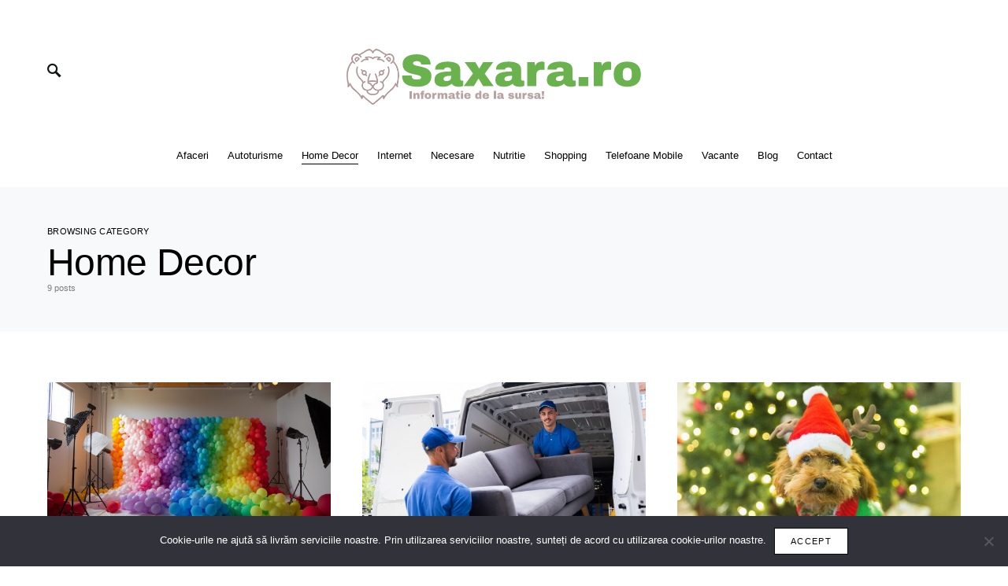

--- FILE ---
content_type: text/html; charset=UTF-8
request_url: https://saxara.ro/home-decor/
body_size: 15323
content:
<!doctype html>
<html lang="ro-RO">
<head>
	<meta charset="UTF-8" />
	<meta name="viewport" content="width=device-width, initial-scale=1" />
	<link rel="profile" href="https://gmpg.org/xfn/11" />
	<meta name='robots' content='index, follow, max-image-preview:large, max-snippet:-1, max-video-preview:-1' />

	<!-- This site is optimized with the Yoast SEO plugin v26.8 - https://yoast.com/product/yoast-seo-wordpress/ -->
	<title>Arhive Home Decor</title>
	<link rel="canonical" href="https://saxara.ro/home-decor/" />
	<meta property="og:locale" content="ro_RO" />
	<meta property="og:type" content="article" />
	<meta property="og:title" content="Arhive Home Decor" />
	<meta property="og:url" content="https://saxara.ro/home-decor/" />
	<meta property="og:site_name" content="Saxara" />
	<meta property="og:image" content="https://saxara.ro/wp-content/uploads/2025/03/Cum-pot-imbunatati-calitatea-aerului-intr-o-camera-cu-aer-conditionat.jpg" />
	<meta property="og:image:width" content="1000" />
	<meta property="og:image:height" content="667" />
	<meta property="og:image:type" content="image/jpeg" />
	<meta name="twitter:card" content="summary_large_image" />
	<script type="application/ld+json" class="yoast-schema-graph">{"@context":"https://schema.org","@graph":[{"@type":"CollectionPage","@id":"https://saxara.ro/home-decor/","url":"https://saxara.ro/home-decor/","name":"Arhive Home Decor","isPartOf":{"@id":"https://saxara.ro/#website"},"primaryImageOfPage":{"@id":"https://saxara.ro/home-decor/#primaryimage"},"image":{"@id":"https://saxara.ro/home-decor/#primaryimage"},"thumbnailUrl":"https://saxara.ro/wp-content/uploads/2025/01/271925.jpg","breadcrumb":{"@id":"https://saxara.ro/home-decor/#breadcrumb"},"inLanguage":"ro-RO"},{"@type":"ImageObject","inLanguage":"ro-RO","@id":"https://saxara.ro/home-decor/#primaryimage","url":"https://saxara.ro/wp-content/uploads/2025/01/271925.jpg","contentUrl":"https://saxara.ro/wp-content/uploads/2025/01/271925.jpg","width":1500,"height":841,"caption":"Cum se creează un perete de baloane?"},{"@type":"BreadcrumbList","@id":"https://saxara.ro/home-decor/#breadcrumb","itemListElement":[{"@type":"ListItem","position":1,"name":"Prima pagină","item":"https://saxara.ro/"},{"@type":"ListItem","position":2,"name":"Home Decor"}]},{"@type":"WebSite","@id":"https://saxara.ro/#website","url":"https://saxara.ro/","name":"Saxara.ro – Inspirație zilnică pentru fiecare pasiune din viața ta","description":"Saxara.ro – Articole pentru minte, trup și suflet","publisher":{"@id":"https://saxara.ro/#organization"},"alternateName":"Saxara.ro – Tot ce contează, într-un singur loc","potentialAction":[{"@type":"SearchAction","target":{"@type":"EntryPoint","urlTemplate":"https://saxara.ro/?s={search_term_string}"},"query-input":{"@type":"PropertyValueSpecification","valueRequired":true,"valueName":"search_term_string"}}],"inLanguage":"ro-RO"},{"@type":"Organization","@id":"https://saxara.ro/#organization","name":"Saxara.ro – De la idei utile la experiențe memorabile","alternateName":"Saxara.ro – Descoperă lumea în fiecare click","url":"https://saxara.ro/","logo":{"@type":"ImageObject","inLanguage":"ro-RO","@id":"https://saxara.ro/#/schema/logo/image/","url":"https://saxara.ro/wp-content/uploads/2025/03/13716.jpg","contentUrl":"https://saxara.ro/wp-content/uploads/2025/03/13716.jpg","width":1500,"height":857,"caption":"Saxara.ro – De la idei utile la experiențe memorabile"},"image":{"@id":"https://saxara.ro/#/schema/logo/image/"}}]}</script>
	<!-- / Yoast SEO plugin. -->


<style id='wp-img-auto-sizes-contain-inline-css'>
img:is([sizes=auto i],[sizes^="auto," i]){contain-intrinsic-size:3000px 1500px}
/*# sourceURL=wp-img-auto-sizes-contain-inline-css */
</style>
<style id='csco-theme-fonts-inline-css'>
@font-face {font-family: now-alt;src: url('https://saxara.ro/wp-content/themes/once/css/fonts/now-alt-700.woff2') format('woff2'),url('https://saxara.ro/wp-content/themes/once/css/fonts/now-alt-700.woff') format('woff');font-weight: 700;font-display: swap;font-style: normal;}
/*# sourceURL=csco-theme-fonts-inline-css */
</style>
<style id='wp-block-library-inline-css'>
:root{--wp-block-synced-color:#7a00df;--wp-block-synced-color--rgb:122,0,223;--wp-bound-block-color:var(--wp-block-synced-color);--wp-editor-canvas-background:#ddd;--wp-admin-theme-color:#007cba;--wp-admin-theme-color--rgb:0,124,186;--wp-admin-theme-color-darker-10:#006ba1;--wp-admin-theme-color-darker-10--rgb:0,107,160.5;--wp-admin-theme-color-darker-20:#005a87;--wp-admin-theme-color-darker-20--rgb:0,90,135;--wp-admin-border-width-focus:2px}@media (min-resolution:192dpi){:root{--wp-admin-border-width-focus:1.5px}}.wp-element-button{cursor:pointer}:root .has-very-light-gray-background-color{background-color:#eee}:root .has-very-dark-gray-background-color{background-color:#313131}:root .has-very-light-gray-color{color:#eee}:root .has-very-dark-gray-color{color:#313131}:root .has-vivid-green-cyan-to-vivid-cyan-blue-gradient-background{background:linear-gradient(135deg,#00d084,#0693e3)}:root .has-purple-crush-gradient-background{background:linear-gradient(135deg,#34e2e4,#4721fb 50%,#ab1dfe)}:root .has-hazy-dawn-gradient-background{background:linear-gradient(135deg,#faaca8,#dad0ec)}:root .has-subdued-olive-gradient-background{background:linear-gradient(135deg,#fafae1,#67a671)}:root .has-atomic-cream-gradient-background{background:linear-gradient(135deg,#fdd79a,#004a59)}:root .has-nightshade-gradient-background{background:linear-gradient(135deg,#330968,#31cdcf)}:root .has-midnight-gradient-background{background:linear-gradient(135deg,#020381,#2874fc)}:root{--wp--preset--font-size--normal:16px;--wp--preset--font-size--huge:42px}.has-regular-font-size{font-size:1em}.has-larger-font-size{font-size:2.625em}.has-normal-font-size{font-size:var(--wp--preset--font-size--normal)}.has-huge-font-size{font-size:var(--wp--preset--font-size--huge)}.has-text-align-center{text-align:center}.has-text-align-left{text-align:left}.has-text-align-right{text-align:right}.has-fit-text{white-space:nowrap!important}#end-resizable-editor-section{display:none}.aligncenter{clear:both}.items-justified-left{justify-content:flex-start}.items-justified-center{justify-content:center}.items-justified-right{justify-content:flex-end}.items-justified-space-between{justify-content:space-between}.screen-reader-text{border:0;clip-path:inset(50%);height:1px;margin:-1px;overflow:hidden;padding:0;position:absolute;width:1px;word-wrap:normal!important}.screen-reader-text:focus{background-color:#ddd;clip-path:none;color:#444;display:block;font-size:1em;height:auto;left:5px;line-height:normal;padding:15px 23px 14px;text-decoration:none;top:5px;width:auto;z-index:100000}html :where(.has-border-color){border-style:solid}html :where([style*=border-top-color]){border-top-style:solid}html :where([style*=border-right-color]){border-right-style:solid}html :where([style*=border-bottom-color]){border-bottom-style:solid}html :where([style*=border-left-color]){border-left-style:solid}html :where([style*=border-width]){border-style:solid}html :where([style*=border-top-width]){border-top-style:solid}html :where([style*=border-right-width]){border-right-style:solid}html :where([style*=border-bottom-width]){border-bottom-style:solid}html :where([style*=border-left-width]){border-left-style:solid}html :where(img[class*=wp-image-]){height:auto;max-width:100%}:where(figure){margin:0 0 1em}html :where(.is-position-sticky){--wp-admin--admin-bar--position-offset:var(--wp-admin--admin-bar--height,0px)}@media screen and (max-width:600px){html :where(.is-position-sticky){--wp-admin--admin-bar--position-offset:0px}}

/*# sourceURL=wp-block-library-inline-css */
</style><style id='wp-block-heading-inline-css'>
h1:where(.wp-block-heading).has-background,h2:where(.wp-block-heading).has-background,h3:where(.wp-block-heading).has-background,h4:where(.wp-block-heading).has-background,h5:where(.wp-block-heading).has-background,h6:where(.wp-block-heading).has-background{padding:1.25em 2.375em}h1.has-text-align-left[style*=writing-mode]:where([style*=vertical-lr]),h1.has-text-align-right[style*=writing-mode]:where([style*=vertical-rl]),h2.has-text-align-left[style*=writing-mode]:where([style*=vertical-lr]),h2.has-text-align-right[style*=writing-mode]:where([style*=vertical-rl]),h3.has-text-align-left[style*=writing-mode]:where([style*=vertical-lr]),h3.has-text-align-right[style*=writing-mode]:where([style*=vertical-rl]),h4.has-text-align-left[style*=writing-mode]:where([style*=vertical-lr]),h4.has-text-align-right[style*=writing-mode]:where([style*=vertical-rl]),h5.has-text-align-left[style*=writing-mode]:where([style*=vertical-lr]),h5.has-text-align-right[style*=writing-mode]:where([style*=vertical-rl]),h6.has-text-align-left[style*=writing-mode]:where([style*=vertical-lr]),h6.has-text-align-right[style*=writing-mode]:where([style*=vertical-rl]){rotate:180deg}
/*# sourceURL=https://saxara.ro/wp-includes/blocks/heading/style.min.css */
</style>
<style id='wp-block-list-inline-css'>
ol,ul{box-sizing:border-box}:root :where(.wp-block-list.has-background){padding:1.25em 2.375em}
/*# sourceURL=https://saxara.ro/wp-includes/blocks/list/style.min.css */
</style>
<style id='wp-block-paragraph-inline-css'>
.is-small-text{font-size:.875em}.is-regular-text{font-size:1em}.is-large-text{font-size:2.25em}.is-larger-text{font-size:3em}.has-drop-cap:not(:focus):first-letter{float:left;font-size:8.4em;font-style:normal;font-weight:100;line-height:.68;margin:.05em .1em 0 0;text-transform:uppercase}body.rtl .has-drop-cap:not(:focus):first-letter{float:none;margin-left:.1em}p.has-drop-cap.has-background{overflow:hidden}:root :where(p.has-background){padding:1.25em 2.375em}:where(p.has-text-color:not(.has-link-color)) a{color:inherit}p.has-text-align-left[style*="writing-mode:vertical-lr"],p.has-text-align-right[style*="writing-mode:vertical-rl"]{rotate:180deg}
/*# sourceURL=https://saxara.ro/wp-includes/blocks/paragraph/style.min.css */
</style>
<style id='global-styles-inline-css'>
:root{--wp--preset--aspect-ratio--square: 1;--wp--preset--aspect-ratio--4-3: 4/3;--wp--preset--aspect-ratio--3-4: 3/4;--wp--preset--aspect-ratio--3-2: 3/2;--wp--preset--aspect-ratio--2-3: 2/3;--wp--preset--aspect-ratio--16-9: 16/9;--wp--preset--aspect-ratio--9-16: 9/16;--wp--preset--color--black: #000000;--wp--preset--color--cyan-bluish-gray: #abb8c3;--wp--preset--color--white: #ffffff;--wp--preset--color--pale-pink: #f78da7;--wp--preset--color--vivid-red: #cf2e2e;--wp--preset--color--luminous-vivid-orange: #ff6900;--wp--preset--color--luminous-vivid-amber: #fcb900;--wp--preset--color--light-green-cyan: #7bdcb5;--wp--preset--color--vivid-green-cyan: #00d084;--wp--preset--color--pale-cyan-blue: #8ed1fc;--wp--preset--color--vivid-cyan-blue: #0693e3;--wp--preset--color--vivid-purple: #9b51e0;--wp--preset--gradient--vivid-cyan-blue-to-vivid-purple: linear-gradient(135deg,rgb(6,147,227) 0%,rgb(155,81,224) 100%);--wp--preset--gradient--light-green-cyan-to-vivid-green-cyan: linear-gradient(135deg,rgb(122,220,180) 0%,rgb(0,208,130) 100%);--wp--preset--gradient--luminous-vivid-amber-to-luminous-vivid-orange: linear-gradient(135deg,rgb(252,185,0) 0%,rgb(255,105,0) 100%);--wp--preset--gradient--luminous-vivid-orange-to-vivid-red: linear-gradient(135deg,rgb(255,105,0) 0%,rgb(207,46,46) 100%);--wp--preset--gradient--very-light-gray-to-cyan-bluish-gray: linear-gradient(135deg,rgb(238,238,238) 0%,rgb(169,184,195) 100%);--wp--preset--gradient--cool-to-warm-spectrum: linear-gradient(135deg,rgb(74,234,220) 0%,rgb(151,120,209) 20%,rgb(207,42,186) 40%,rgb(238,44,130) 60%,rgb(251,105,98) 80%,rgb(254,248,76) 100%);--wp--preset--gradient--blush-light-purple: linear-gradient(135deg,rgb(255,206,236) 0%,rgb(152,150,240) 100%);--wp--preset--gradient--blush-bordeaux: linear-gradient(135deg,rgb(254,205,165) 0%,rgb(254,45,45) 50%,rgb(107,0,62) 100%);--wp--preset--gradient--luminous-dusk: linear-gradient(135deg,rgb(255,203,112) 0%,rgb(199,81,192) 50%,rgb(65,88,208) 100%);--wp--preset--gradient--pale-ocean: linear-gradient(135deg,rgb(255,245,203) 0%,rgb(182,227,212) 50%,rgb(51,167,181) 100%);--wp--preset--gradient--electric-grass: linear-gradient(135deg,rgb(202,248,128) 0%,rgb(113,206,126) 100%);--wp--preset--gradient--midnight: linear-gradient(135deg,rgb(2,3,129) 0%,rgb(40,116,252) 100%);--wp--preset--font-size--small: 13px;--wp--preset--font-size--medium: 20px;--wp--preset--font-size--large: 36px;--wp--preset--font-size--x-large: 42px;--wp--preset--spacing--20: 0.44rem;--wp--preset--spacing--30: 0.67rem;--wp--preset--spacing--40: 1rem;--wp--preset--spacing--50: 1.5rem;--wp--preset--spacing--60: 2.25rem;--wp--preset--spacing--70: 3.38rem;--wp--preset--spacing--80: 5.06rem;--wp--preset--shadow--natural: 6px 6px 9px rgba(0, 0, 0, 0.2);--wp--preset--shadow--deep: 12px 12px 50px rgba(0, 0, 0, 0.4);--wp--preset--shadow--sharp: 6px 6px 0px rgba(0, 0, 0, 0.2);--wp--preset--shadow--outlined: 6px 6px 0px -3px rgb(255, 255, 255), 6px 6px rgb(0, 0, 0);--wp--preset--shadow--crisp: 6px 6px 0px rgb(0, 0, 0);}:where(.is-layout-flex){gap: 0.5em;}:where(.is-layout-grid){gap: 0.5em;}body .is-layout-flex{display: flex;}.is-layout-flex{flex-wrap: wrap;align-items: center;}.is-layout-flex > :is(*, div){margin: 0;}body .is-layout-grid{display: grid;}.is-layout-grid > :is(*, div){margin: 0;}:where(.wp-block-columns.is-layout-flex){gap: 2em;}:where(.wp-block-columns.is-layout-grid){gap: 2em;}:where(.wp-block-post-template.is-layout-flex){gap: 1.25em;}:where(.wp-block-post-template.is-layout-grid){gap: 1.25em;}.has-black-color{color: var(--wp--preset--color--black) !important;}.has-cyan-bluish-gray-color{color: var(--wp--preset--color--cyan-bluish-gray) !important;}.has-white-color{color: var(--wp--preset--color--white) !important;}.has-pale-pink-color{color: var(--wp--preset--color--pale-pink) !important;}.has-vivid-red-color{color: var(--wp--preset--color--vivid-red) !important;}.has-luminous-vivid-orange-color{color: var(--wp--preset--color--luminous-vivid-orange) !important;}.has-luminous-vivid-amber-color{color: var(--wp--preset--color--luminous-vivid-amber) !important;}.has-light-green-cyan-color{color: var(--wp--preset--color--light-green-cyan) !important;}.has-vivid-green-cyan-color{color: var(--wp--preset--color--vivid-green-cyan) !important;}.has-pale-cyan-blue-color{color: var(--wp--preset--color--pale-cyan-blue) !important;}.has-vivid-cyan-blue-color{color: var(--wp--preset--color--vivid-cyan-blue) !important;}.has-vivid-purple-color{color: var(--wp--preset--color--vivid-purple) !important;}.has-black-background-color{background-color: var(--wp--preset--color--black) !important;}.has-cyan-bluish-gray-background-color{background-color: var(--wp--preset--color--cyan-bluish-gray) !important;}.has-white-background-color{background-color: var(--wp--preset--color--white) !important;}.has-pale-pink-background-color{background-color: var(--wp--preset--color--pale-pink) !important;}.has-vivid-red-background-color{background-color: var(--wp--preset--color--vivid-red) !important;}.has-luminous-vivid-orange-background-color{background-color: var(--wp--preset--color--luminous-vivid-orange) !important;}.has-luminous-vivid-amber-background-color{background-color: var(--wp--preset--color--luminous-vivid-amber) !important;}.has-light-green-cyan-background-color{background-color: var(--wp--preset--color--light-green-cyan) !important;}.has-vivid-green-cyan-background-color{background-color: var(--wp--preset--color--vivid-green-cyan) !important;}.has-pale-cyan-blue-background-color{background-color: var(--wp--preset--color--pale-cyan-blue) !important;}.has-vivid-cyan-blue-background-color{background-color: var(--wp--preset--color--vivid-cyan-blue) !important;}.has-vivid-purple-background-color{background-color: var(--wp--preset--color--vivid-purple) !important;}.has-black-border-color{border-color: var(--wp--preset--color--black) !important;}.has-cyan-bluish-gray-border-color{border-color: var(--wp--preset--color--cyan-bluish-gray) !important;}.has-white-border-color{border-color: var(--wp--preset--color--white) !important;}.has-pale-pink-border-color{border-color: var(--wp--preset--color--pale-pink) !important;}.has-vivid-red-border-color{border-color: var(--wp--preset--color--vivid-red) !important;}.has-luminous-vivid-orange-border-color{border-color: var(--wp--preset--color--luminous-vivid-orange) !important;}.has-luminous-vivid-amber-border-color{border-color: var(--wp--preset--color--luminous-vivid-amber) !important;}.has-light-green-cyan-border-color{border-color: var(--wp--preset--color--light-green-cyan) !important;}.has-vivid-green-cyan-border-color{border-color: var(--wp--preset--color--vivid-green-cyan) !important;}.has-pale-cyan-blue-border-color{border-color: var(--wp--preset--color--pale-cyan-blue) !important;}.has-vivid-cyan-blue-border-color{border-color: var(--wp--preset--color--vivid-cyan-blue) !important;}.has-vivid-purple-border-color{border-color: var(--wp--preset--color--vivid-purple) !important;}.has-vivid-cyan-blue-to-vivid-purple-gradient-background{background: var(--wp--preset--gradient--vivid-cyan-blue-to-vivid-purple) !important;}.has-light-green-cyan-to-vivid-green-cyan-gradient-background{background: var(--wp--preset--gradient--light-green-cyan-to-vivid-green-cyan) !important;}.has-luminous-vivid-amber-to-luminous-vivid-orange-gradient-background{background: var(--wp--preset--gradient--luminous-vivid-amber-to-luminous-vivid-orange) !important;}.has-luminous-vivid-orange-to-vivid-red-gradient-background{background: var(--wp--preset--gradient--luminous-vivid-orange-to-vivid-red) !important;}.has-very-light-gray-to-cyan-bluish-gray-gradient-background{background: var(--wp--preset--gradient--very-light-gray-to-cyan-bluish-gray) !important;}.has-cool-to-warm-spectrum-gradient-background{background: var(--wp--preset--gradient--cool-to-warm-spectrum) !important;}.has-blush-light-purple-gradient-background{background: var(--wp--preset--gradient--blush-light-purple) !important;}.has-blush-bordeaux-gradient-background{background: var(--wp--preset--gradient--blush-bordeaux) !important;}.has-luminous-dusk-gradient-background{background: var(--wp--preset--gradient--luminous-dusk) !important;}.has-pale-ocean-gradient-background{background: var(--wp--preset--gradient--pale-ocean) !important;}.has-electric-grass-gradient-background{background: var(--wp--preset--gradient--electric-grass) !important;}.has-midnight-gradient-background{background: var(--wp--preset--gradient--midnight) !important;}.has-small-font-size{font-size: var(--wp--preset--font-size--small) !important;}.has-medium-font-size{font-size: var(--wp--preset--font-size--medium) !important;}.has-large-font-size{font-size: var(--wp--preset--font-size--large) !important;}.has-x-large-font-size{font-size: var(--wp--preset--font-size--x-large) !important;}
/*# sourceURL=global-styles-inline-css */
</style>

<style id='classic-theme-styles-inline-css'>
/*! This file is auto-generated */
.wp-block-button__link{color:#fff;background-color:#32373c;border-radius:9999px;box-shadow:none;text-decoration:none;padding:calc(.667em + 2px) calc(1.333em + 2px);font-size:1.125em}.wp-block-file__button{background:#32373c;color:#fff;text-decoration:none}
/*# sourceURL=/wp-includes/css/classic-themes.min.css */
</style>
<link rel='stylesheet' id='wpo_min-header-0-css' href='https://saxara.ro/wp-content/cache/wpo-minify/1768589492/assets/wpo-minify-header-fb0c0ed2.min.css' media='all' />
<script src="https://saxara.ro/wp-content/cache/wpo-minify/1768589492/assets/wpo-minify-header-7bd30e51.min.js" id="wpo_min-header-0-js"></script>
<style id="kirki-inline-styles">a:hover, .entry-content a, .must-log-in a, blockquote:before, .post-meta a:hover, .post-meta a:focus, .post-meta .author a:hover, .post-meta .author a:focus, .cs-bg-dark .pk-social-links-scheme-bold:not(.pk-social-links-scheme-light-rounded) .pk-social-links-link .pk-social-links-icon, .subscribe-title, .entry-share .pk-share-buttons-scheme-default .pk-share-buttons-link:hover, .post-sidebar-shares .pk-share-buttons-scheme-default .pk-share-buttons-link:hover, .pk-share-buttons-after-post.pk-share-buttons-scheme-default .pk-share-buttons-link:hover{color:#81d742;}article .cs-overlay .post-categories a:hover, .cs-list-articles > li > a:hover:before, .wp-block-button .wp-block-button__link:not(.has-background), .pk-bg-primary, .pk-button-primary, .pk-pin-it:hover, .pk-badge-primary, h2.pk-heading-numbered:before, .cs-bg-dark .pk-social-links-scheme-light-rounded .pk-social-links-link:hover .pk-social-links-icon, .post-sidebar-shares .pk-share-buttons-link .pk-share-buttons-count, .pk-scroll-to-top:hover .cs-icon-arrow, .pk-widget-posts .pk-post-outer:hover .pk-current-number{background-color:#81d742;}.editor-styles-wrapper a{color:#81d742;}.editor-styles-wrapper.cs-editor-styles-wrapper .wp-block-button .wp-block-button__link:not(.has-background){background-color:#81d742;}.site-search-wrap, .cs-featured-post-boxed .featured-post-inner, .widget_search .cs-input-group, .post-subscribe, .cs-bg-dark.post-prev-next-along, .widget .pk-subscribe-form-wrap, .pk-scroll-to-top .cs-icon-arrow, .pk-widget-posts .pk-current-number, .widget .pk-social-links-scheme-light-bg .pk-social-links-link, .widget .pk-social-links-scheme-light-rounded .pk-social-links-link .pk-social-links-icon{background-color:#b9d642;}button, input[type="button"], input[type="reset"], input[type="submit"], .button, .site .entry-content .pk-button-primary{color:#0a0a0a;}button:hover, input[type="button"]:hover, input[type="reset"]:hover, input[type="submit"]:hover, .button:hover, .site .entry-content .pk-button-primary:hover, .site .entry-content .pk-button-primary:focus, .site .entry-content .pk-button-primary:active{background-color:#81d742;}.site button:before, .site .button:before, .site .load-more.loading:before{background-color:#81d742;}.site button:hover, .site .button:hover{border-color:#81d742;}.header-large .navbar-topbar, .header-with-top-bar .navbar-topbar{background-color:#ffffff;}.navbar-primary, .offcanvas-header{background-color:#FFFFFF;}.navbar-nav > .menu-item > a .pk-badge:after{border-color:#FFFFFF;}.navbar-nav .menu-item .sub-menu, .navbar-nav .cs-mega-menu-has-category .sub-menu{background-color:#0a0a0a;}.navbar-nav > li.menu-item-has-children > .sub-menu:after{border-bottom-color:#0a0a0a;}.footer-info{background-color:#ffffff;}.meta-category-sep:after{color:#000000;}.meta-category-sep-dash:after, .meta-category-sep-middle:after, .meta-category-sep-diamond:after, .meta-category-sep-square:after, .meta-category-sep-brick:after{background-color:#000000;}.entry-title-effect-simple a:hover .meta-category, .entry-title-effect-simple a:focus .meta-category, .entry-title-effect-simple .meta-category a:hover, .entry-title-effect-simple .meta-category a:focus{color:#81d742;}.entry-title-effect-underline a .title-line, .entry-title-effect-shadow a .title-line{background-image:linear-gradient(to right, #81d742 0%, #81d742 100%);}button, input[type="button"], input[type="reset"], input[type="submit"], .button, .pk-button, .cs-overlay .post-categories a, .site-search [type="search"], .subcategories .cs-nav-link, .post-header .pk-share-buttons-wrap .pk-share-buttons-link, .pk-dropcap-borders:first-letter, .pk-dropcap-bg-inverse:first-letter, .pk-dropcap-bg-light:first-letter, .footer-instagram .instagram-username{-webkit-border-radius:0;-moz-border-radius:0;border-radius:0;}body{font-family:-apple-system, BlinkMacSystemFont, "Segoe UI", Roboto, Oxygen-Sans, Ubuntu, Cantarell, "Helvetica Neue", sans-serif;font-size:1rem;font-weight:400;letter-spacing:0px;}.editor-styles-wrapper.cs-editor-styles-wrapper{font-family:-apple-system, BlinkMacSystemFont, "Segoe UI", Roboto, Oxygen-Sans, Ubuntu, Cantarell, "Helvetica Neue", sans-serif;font-size:1rem;font-weight:400;letter-spacing:0px;}button, .button, input[type="button"], input[type="reset"], input[type="submit"], .cs-font-primary, .no-comments, .text-action, .archive-wrap .more-link, .share-total, .nav-links, .comment-reply-link, .post-sidebar-tags a, .meta-category a, .read-more, .entry-more a, .navigation.pagination .nav-links > span, .navigation.pagination .nav-links > a, .subcategories .cs-nav-link, .cs-social-accounts .cs-social-label, .post-prev-next .link-label a, .author-social-accounts .author-social-label{font-family:-apple-system, BlinkMacSystemFont, "Segoe UI", Roboto, Oxygen-Sans, Ubuntu, Cantarell, "Helvetica Neue", sans-serif;font-size:0.6875rem;font-weight:400;letter-spacing:0.125em;text-transform:uppercase;}.pk-font-primary, .entry-meta-details .pk-share-buttons-count, .entry-meta-details .pk-share-buttons-label, .post-sidebar-shares .pk-share-buttons-label, .footer-instagram .instagram-username, .pk-twitter-counters .number, .pk-instagram-counters .number, .pk-alt-instagram-counters .number, .pk-scroll-to-top .cs-btn-caption{font-family:-apple-system, BlinkMacSystemFont, "Segoe UI", Roboto, Oxygen-Sans, Ubuntu, Cantarell, "Helvetica Neue", sans-serif;font-size:0.6875rem;font-weight:400;letter-spacing:0.125em;text-transform:uppercase;}small, input[type="text"], input[type="email"], input[type="url"], input[type="password"], input[type="search"], input[type="number"], input[type="tel"], input[type="range"], input[type="date"], input[type="month"], input[type="week"], input[type="time"], input[type="datetime"], input[type="datetime-local"], input[type="color"], div[class*="meta-"], span[class*="meta-"], select, textarea, label, .cs-font-secondary, .post-meta, .archive-count, .page-subtitle, .site-description, figcaption, .post-tags a, .tagcloud a, .post-format-icon, .comment-metadata, .says, .logged-in-as, .must-log-in, .widget_rss ul li .rss-date, .navbar-brand .tagline, .post-sidebar-shares .total-shares, .cs-breadcrumbs, .searchwp-live-search-no-results em, .searchwp-live-search-no-min-chars:after, .cs-video-tools .cs-tooltip, .entry-details .author-wrap, .entry-details .author-wrap a, .footer-copyright{font-family:-apple-system, BlinkMacSystemFont, "Segoe UI", Roboto, Oxygen-Sans, Ubuntu, Cantarell, "Helvetica Neue", sans-serif;font-size:0.6875rem;font-weight:300;letter-spacing:0px;text-transform:none;}.wp-caption-text, .wp-block-image figcaption, .wp-block-audio figcaption, .wp-block-embed figcaption, .wp-block-pullquote cite, .wp-block-pullquote.is-style-solid-color blockquote cite, .wp-block-pullquote footer, .wp-block-pullquote .wp-block-pullquote__citation, blockquote cite, .wp-block-quote cite{font-family:-apple-system, BlinkMacSystemFont, "Segoe UI", Roboto, Oxygen-Sans, Ubuntu, Cantarell, "Helvetica Neue", sans-serif;font-size:0.6875rem;font-weight:300;letter-spacing:0px;text-transform:none;}.pk-font-secondary, .pk-instagram-counters, .pk-alt-instagram-counters, .pk-twitter-counters, .pk-instagram-item .pk-instagram-data .pk-meta, .pk-alt-instagram-item .pk-alt-instagram-data .pk-meta, .entry-share .pk-share-buttons-total, .post-sidebar-shares .pk-share-buttons-total, .pk-share-buttons-after-post .pk-share-buttons-total{font-family:-apple-system, BlinkMacSystemFont, "Segoe UI", Roboto, Oxygen-Sans, Ubuntu, Cantarell, "Helvetica Neue", sans-serif;font-size:0.6875rem;font-weight:300;letter-spacing:0px;text-transform:none;}.editor-styles-wrapper.cs-editor-styles-wrapper .wp-block-quote cite, .editor-styles-wrapper.cs-editor-styles-wrapper .wp-block-quote__citation, .editor-styles-wrapper.cs-editor-styles-wrapper .wp-block-image figcaption, .editor-styles-wrapper.cs-editor-styles-wrapper .wp-block-audio figcaption, .editor-styles-wrapper.cs-editor-styles-wrapper .wp-block-embed figcaption, .editor-styles-wrapper.cs-editor-styles-wrapper .wp-block-pullquote cite, .editor-styles-wrapper.cs-editor-styles-wrapper .wp-block-pullquote footer, .editor-styles-wrapper.cs-editor-styles-wrapper .wp-block-pullquote.is-style-solid-color blockquote cite, .editor-styles-wrapper.cs-editor-styles-wrapper .wp-block-pullquote .wp-block-pullquote__citation{font-family:-apple-system, BlinkMacSystemFont, "Segoe UI", Roboto, Oxygen-Sans, Ubuntu, Cantarell, "Helvetica Neue", sans-serif;font-size:0.6875rem;font-weight:300;letter-spacing:0px;text-transform:none;}.entry-excerpt, .post-excerpt, .pk-alt-instagram-desc{font-family:-apple-system, BlinkMacSystemFont, "Segoe UI", Roboto, Oxygen-Sans, Ubuntu, Cantarell, "Helvetica Neue", sans-serif;font-size:0.9375rem;line-height:1.5;}.entry-content{font-family:-apple-system, BlinkMacSystemFont, "Segoe UI", Roboto, Oxygen-Sans, Ubuntu, Cantarell, "Helvetica Neue", sans-serif;font-size:0.9375rem;font-weight:300;letter-spacing:inherit;}.editor-styles-wrapper .block-editor-block-list__layout, .editor-styles-wrapper .block-editor-block-list__layout p{font-family:-apple-system, BlinkMacSystemFont, "Segoe UI", Roboto, Oxygen-Sans, Ubuntu, Cantarell, "Helvetica Neue", sans-serif;font-size:0.9375rem;font-weight:300;letter-spacing:inherit;}.site-title{font-family:now-alt,-apple-system, BlinkMacSystemFont, "Segoe UI", Roboto, "Helvetica Neue", Arial, sans-serif, "Apple Color Emoji", "Segoe UI Emoji", "Segoe UI Symbol", "Noto Color Emoji";font-size:1.5rem;font-weight:700;letter-spacing:0.25em;text-transform:uppercase;}.large-title{font-family:now-alt,-apple-system, BlinkMacSystemFont, "Segoe UI", Roboto, "Helvetica Neue", Arial, sans-serif, "Apple Color Emoji", "Segoe UI Emoji", "Segoe UI Symbol", "Noto Color Emoji";font-size:2rem;font-weight:700;letter-spacing:0.25em;text-transform:uppercase;}.footer-title{font-family:now-alt,-apple-system, BlinkMacSystemFont, "Segoe UI", Roboto, "Helvetica Neue", Arial, sans-serif, "Apple Color Emoji", "Segoe UI Emoji", "Segoe UI Symbol", "Noto Color Emoji";font-size:1.5rem;font-weight:700;letter-spacing:0.25em;text-transform:uppercase;}.entry-title .title-wrap, .post-header-inner .entry-title, .comment-author .fn, blockquote, .cs-post-carousel .cs-carousel-title, .cs-subscription .cs-subscription-title, .cs-widget-author .cs-author-title, .post-author .title-author{font-family:-apple-system, BlinkMacSystemFont, "Segoe UI", Roboto, Oxygen-Sans, Ubuntu, Cantarell, "Helvetica Neue", sans-serif;font-weight:400;letter-spacing:0px;text-transform:none;}.wp-block-quote, .wp-block-quote p{font-family:-apple-system, BlinkMacSystemFont, "Segoe UI", Roboto, Oxygen-Sans, Ubuntu, Cantarell, "Helvetica Neue", sans-serif;font-weight:400;letter-spacing:0px;text-transform:none;}.post-subscribe .pk-title, .pk-subscribe-form-wrap .pk-font-heading, .footer-subscribe .pk-title, .pk-widget-posts-template-carousel .entry-title, .pk-alt-instagram-title .pk-alt-title, .pk-inline-posts-container .pk-title, .navbar-subscribe .pk-title:first-line{font-family:-apple-system, BlinkMacSystemFont, "Segoe UI", Roboto, Oxygen-Sans, Ubuntu, Cantarell, "Helvetica Neue", sans-serif;font-weight:400;letter-spacing:0px;text-transform:none;}.editor-styles-wrapper.cs-editor-styles-wrapper .wp-block-quote, .editor-styles-wrapper.cs-editor-styles-wrapper .wp-block-quote p, .editor-styles-wrapper.cs-editor-styles-wrapper .wp-block-freeform blockquote p:first-child{font-family:-apple-system, BlinkMacSystemFont, "Segoe UI", Roboto, Oxygen-Sans, Ubuntu, Cantarell, "Helvetica Neue", sans-serif;font-weight:400;letter-spacing:0px;text-transform:none;}.editor-styles-wrapper.cs-editor-styles-wrapper .editor-post-title__input{font-family:-apple-system, BlinkMacSystemFont, "Segoe UI", Roboto, Oxygen-Sans, Ubuntu, Cantarell, "Helvetica Neue", sans-serif;font-weight:400;letter-spacing:0px;text-transform:none;}h1, h2, h3, h4, h5, h6, .h1, .h2, .h3, .h4, .h5, .h6, .entry-title .meta-category, .entry-title .meta-category a{font-family:-apple-system, BlinkMacSystemFont, "Segoe UI", Roboto, Oxygen-Sans, Ubuntu, Cantarell, "Helvetica Neue", sans-serif;font-weight:400;letter-spacing:-0.0125em;text-transform:none;}.wp-block-cover .wp-block-cover-image-text, .wp-block-cover .wp-block-cover-text, .wp-block-cover h2, .wp-block-cover-image .wp-block-cover-image-text, .wp-block-cover-image .wp-block-cover-text, .wp-block-cover-image h2, .wp-block-pullquote p, p.has-drop-cap:not(:focus):first-letter{font-family:-apple-system, BlinkMacSystemFont, "Segoe UI", Roboto, Oxygen-Sans, Ubuntu, Cantarell, "Helvetica Neue", sans-serif;font-weight:400;letter-spacing:-0.0125em;text-transform:none;}.pk-font-heading, .navbar-subscribe .pk-title span{font-family:-apple-system, BlinkMacSystemFont, "Segoe UI", Roboto, Oxygen-Sans, Ubuntu, Cantarell, "Helvetica Neue", sans-serif;font-weight:400;letter-spacing:-0.0125em;text-transform:none;}.entry-title-style .title-wrap:first-line, .entry-header .post-header-inner .entry-title:first-line, .archive-full .entry-title:first-line, .comment-author .fn:first-line, .cs-post-carousel .cs-carousel-title:first-line, .cs-subscription .cs-subscription-title:first-line, .post-author .title-author:first-line, .cs-widget-author .cs-author-title:first-line, .cs-mm-post .entry-title:first-line, .footer-subscribe .pk-title:first-line, .pk-subscribe-form-wrap .pk-font-heading:first-line, .pk-font-heading:first-line, .post-subscribe .pk-title:first-line, .pk-alt-instagram-title .pk-alt-title:first-line, .pk-inline-posts-container .pk-title:first-line{font-family:-apple-system, BlinkMacSystemFont, "Segoe UI", Roboto, Oxygen-Sans, Ubuntu, Cantarell, "Helvetica Neue", sans-serif;font-weight:400;letter-spacing:-0.0125em;text-transform:none;}.editor-styles-wrapper.cs-editor-styles-wrapper h1, .editor-styles-wrapper.cs-editor-styles-wrapper h2, .editor-styles-wrapper.cs-editor-styles-wrapper h3, .editor-styles-wrapper.cs-editor-styles-wrapper h4, .editor-styles-wrapper.cs-editor-styles-wrapper h5, .editor-styles-wrapper.cs-editor-styles-wrapper h6, .editor-styles-wrapper.cs-editor-styles-wrapper .h1, .editor-styles-wrapper.cs-editor-styles-wrapper .h2, .editor-styles-wrapper.cs-editor-styles-wrapper .h3, .editor-styles-wrapper.cs-editor-styles-wrapper .h4, .editor-styles-wrapper.cs-editor-styles-wrapper .h5, .editor-styles-wrapper.cs-editor-styles-wrapper .h6, .editor-styles-wrapper.cs-editor-styles-wrapper .editor-post-title__input:first-line, .editor-styles-wrapper.cs-editor-styles-wrapper .wp-block-pullquote p, .editor-styles-wrapper.cs-editor-styles-wrapper .wp-block-cover .wp-block-cover-image-text, .editor-styles-wrapper.cs-editor-styles-wrapper .wp-block-cover .wp-block-cover-text, .editor-styles-wrapper.cs-editor-styles-wrapper .wp-block-cover-image .wp-block-cover-image-text, .editor-styles-wrapper.cs-editor-styles-wrapper .wp-block-cover-image .wp-block-cover-text, .editor-styles-wrapper.cs-editor-styles-wrapper .wp-block-cover-image h2, .editor-styles-wrapper.cs-editor-styles-wrapper .wp-block-cover h2, .editor-styles-wrapper.cs-editor-styles-wrapper p.has-drop-cap:not(:focus):first-letter{font-family:-apple-system, BlinkMacSystemFont, "Segoe UI", Roboto, Oxygen-Sans, Ubuntu, Cantarell, "Helvetica Neue", sans-serif;font-weight:400;letter-spacing:-0.0125em;text-transform:none;}.title-block, .pk-font-block{font-family:-apple-system, BlinkMacSystemFont, "Segoe UI", Roboto, Oxygen-Sans, Ubuntu, Cantarell, "Helvetica Neue", sans-serif;font-size:0.6875rem;font-weight:500;letter-spacing:0.025em;text-transform:uppercase;color:#000000;}.navbar-nav > li > a, .cs-mega-menu-child > a, .widget_archive li, .widget_categories li, .widget_meta li a, .widget_nav_menu .menu > li > a, .widget_pages .page_item a{font-family:-apple-system, BlinkMacSystemFont, "Segoe UI", Roboto, Oxygen-Sans, Ubuntu, Cantarell, "Helvetica Neue", sans-serif;font-size:0.8125rem;font-weight:400;letter-spacing:0px;text-transform:none;}.navbar-nav .sub-menu > li > a, .navbar-topbar .navbar-nav > li > a, .widget_nav_menu .sub-menu > li > a{font-family:-apple-system, BlinkMacSystemFont, "Segoe UI", Roboto, Oxygen-Sans, Ubuntu, Cantarell, "Helvetica Neue", sans-serif;font-size:0.8125rem;font-weight:300;letter-spacing:0px;text-transform:none;}#menu-additional.navbar-nav > li > a{font-family:-apple-system, BlinkMacSystemFont, "Segoe UI", Roboto, Oxygen-Sans, Ubuntu, Cantarell, "Helvetica Neue", sans-serif;font-size:0.875rem;font-weight:300;letter-spacing:0px;text-transform:none;}.navbar-topbar .navbar-wrap{min-height:auto;}.navbar-primary .navbar-wrap, .navbar-primary .navbar-content{height:80px;}.offcanvas-header{flex:0 0 80px;}.post-sidebar-shares{top:calc( 80px + 20px );}.admin-bar .post-sidebar-shares{top:calc( 80px + 52px );}.header-large .post-sidebar-shares{top:calc( 80px * 2 + 52px );}.header-large.admin-bar .post-sidebar-shares{top:calc( 80px * 2 + 52px );}.section-featured-post{background-color:#FFFFFF;}.section-post-tiles{background-color:#ffffff;}.section-post-carousel{background-color:#ebfdfd;}.section-subscription{background-color:#ebfdfd;}@media (min-width: 1020px){.cs-bg-dark.post-prev-next-along .link-content:hover{background-color:#b9d642;}}</style></head>

<body class="archive category category-home-decor category-26 wp-embed-responsive wp-theme-once cookies-not-set cs-page-layout-disabled header-large navbar-sticky-enabled navbar-smart-enabled sticky-sidebar-enabled stick-to-bottom large-section-enabled block-align-enabled design-preview-effect-none design-title-bottom-border">

	<div class="site-overlay"></div>

	<div class="offcanvas">

		<div class="offcanvas-header">

			
			<nav class="navbar navbar-offcanvas">

									<a class="navbar-brand" href="https://saxara.ro/" rel="home">
						<img src="https://saxara.ro/wp-content/uploads/2025/04/LogoMakr_6uiBJk.png"  alt="Saxara" >					</a>
					
				<button type="button" class="toggle-offcanvas">
					<i class="cs-icon cs-icon-x"></i>
				</button>

			</nav>

			
		</div>

		<aside class="offcanvas-sidebar">
			<div class="offcanvas-inner widget-area">
				<div class="widget widget_nav_menu cs-d-lg-none"><div class="menu-menu-container"><ul id="menu-menu" class="menu"><li id="menu-item-1230" class="menu-item menu-item-type-taxonomy menu-item-object-category menu-item-1230"><a href="https://saxara.ro/afaceri/">Afaceri</a></li>
<li id="menu-item-1231" class="menu-item menu-item-type-taxonomy menu-item-object-category menu-item-1231"><a href="https://saxara.ro/autoturisme/">Autoturisme</a></li>
<li id="menu-item-1232" class="menu-item menu-item-type-taxonomy menu-item-object-category current-menu-item menu-item-1232"><a href="https://saxara.ro/home-decor/" aria-current="page">Home Decor</a></li>
<li id="menu-item-1233" class="menu-item menu-item-type-taxonomy menu-item-object-category menu-item-1233"><a href="https://saxara.ro/internet/">Internet</a></li>
<li id="menu-item-1238" class="menu-item menu-item-type-taxonomy menu-item-object-category menu-item-1238"><a href="https://saxara.ro/necesare/">Necesare</a></li>
<li id="menu-item-1234" class="menu-item menu-item-type-taxonomy menu-item-object-category menu-item-1234"><a href="https://saxara.ro/nutritie/">Nutritie</a></li>
<li id="menu-item-1235" class="menu-item menu-item-type-taxonomy menu-item-object-category menu-item-1235"><a href="https://saxara.ro/shopping/">Shopping</a></li>
<li id="menu-item-1236" class="menu-item menu-item-type-taxonomy menu-item-object-category menu-item-1236"><a href="https://saxara.ro/telefoane-mobile/">Telefoane Mobile</a></li>
<li id="menu-item-1237" class="menu-item menu-item-type-taxonomy menu-item-object-category menu-item-1237"><a href="https://saxara.ro/vacante/">Vacante</a></li>
<li id="menu-item-1239" class="menu-item menu-item-type-taxonomy menu-item-object-category menu-item-1239"><a href="https://saxara.ro/blog/">Blog</a></li>
<li id="menu-item-1229" class="menu-item menu-item-type-post_type menu-item-object-page menu-item-1229"><a href="https://saxara.ro/contact/">Contact</a></li>
</ul></div></div>
							</div>
		</aside>
	</div>

<div id="page" class="site">

	
	<div class="site-inner">

		
		<header id="masthead" class="site-header">
			

<div class="navbar navbar-topbar ">

	<div class="navbar-wrap ">

		<div class="navbar-container">

			<div class="navbar-content">

				<div class="navbar-col">
							<a class="navbar-toggle-search toggle-search">
			<i class="cs-icon cs-icon-search"></i>
		</a>
						</div>

				<div class="navbar-col">
							<div class="navbar-brand">
							<a href="https://saxara.ro/" rel="home">
					<img src="https://saxara.ro/wp-content/uploads/2025/04/LogoMakr_6uiBJk.png"  alt="Saxara" >				</a>
						</div>
						</div>

				<div class="navbar-col">
									</div>
			</div>

		</div>

	</div>

</div>

<nav class="navbar navbar-primary navbar-bottombar ">

	
	<div class="navbar-wrap ">

		<div class="navbar-container">

			<div class="navbar-content">

				<div class="navbar-col">
							<a class="navbar-toggle-offcanvas toggle-offcanvas  cs-d-lg-none">
			<span></span>
			<span></span>
			<span></span>
		</a>
				<div class="navbar-brand">
							<a href="https://saxara.ro/" rel="home">
					<img src="https://saxara.ro/wp-content/uploads/2025/04/LogoMakr_6uiBJk.png"  alt="Saxara" >				</a>
						</div>
						</div>

				<div class="navbar-col">
					<ul id="menu-menu-1" class="navbar-nav  cs-navbar-nav-submenu-dark"><li class="menu-item menu-item-type-taxonomy menu-item-object-category menu-item-1230"><a href="https://saxara.ro/afaceri/"><span>Afaceri</span></a></li>
<li class="menu-item menu-item-type-taxonomy menu-item-object-category menu-item-1231"><a href="https://saxara.ro/autoturisme/"><span>Autoturisme</span></a></li>
<li class="menu-item menu-item-type-taxonomy menu-item-object-category current-menu-item menu-item-1232"><a href="https://saxara.ro/home-decor/" aria-current="page"><span>Home Decor</span></a></li>
<li class="menu-item menu-item-type-taxonomy menu-item-object-category menu-item-1233"><a href="https://saxara.ro/internet/"><span>Internet</span></a></li>
<li class="menu-item menu-item-type-taxonomy menu-item-object-category menu-item-1238"><a href="https://saxara.ro/necesare/"><span>Necesare</span></a></li>
<li class="menu-item menu-item-type-taxonomy menu-item-object-category menu-item-1234"><a href="https://saxara.ro/nutritie/"><span>Nutritie</span></a></li>
<li class="menu-item menu-item-type-taxonomy menu-item-object-category menu-item-1235"><a href="https://saxara.ro/shopping/"><span>Shopping</span></a></li>
<li class="menu-item menu-item-type-taxonomy menu-item-object-category menu-item-1236"><a href="https://saxara.ro/telefoane-mobile/"><span>Telefoane Mobile</span></a></li>
<li class="menu-item menu-item-type-taxonomy menu-item-object-category menu-item-1237"><a href="https://saxara.ro/vacante/"><span>Vacante</span></a></li>
<li class="menu-item menu-item-type-taxonomy menu-item-object-category menu-item-1239"><a href="https://saxara.ro/blog/"><span>Blog</span></a></li>
<li class="menu-item menu-item-type-post_type menu-item-object-page menu-item-1229"><a href="https://saxara.ro/contact/"><span>Contact</span></a></li>
</ul>				</div>

				<div class="navbar-col">
							<a class="navbar-toggle-search toggle-search">
			<i class="cs-icon cs-icon-search"></i>
		</a>
						</div>

			</div><!-- .navbar-content -->

		</div><!-- .navbar-container -->

	</div><!-- .navbar-wrap -->

	
<div class="site-search-wrap cs-bg-dark" id="search">
	<div class="site-search">
		<div class="cs-container">
			<div class="search-form-wrap">
				
<form role="search" method="get" class="search-form" action="https://saxara.ro/">
	<label class="sr-only">Search for:</label>
	<div class="cs-input-group">
		<input type="search" value="" name="s" data-swplive="true" data-swpengine="default" data-swpconfig="default" class="search-field" placeholder="Ce anume cauti?" required>
		<button type="submit" class="search-submit">Search</button>
	</div>
</form>
				<span class="search-close"></span>
			</div>
		</div>
	</div>
</div>

</nav><!-- .navbar -->
		</header><!-- #masthead -->

		
		<div class="site-primary">

			
<header class="page-header ">

	<div class="cs-container">

		<div class="page-header-content">

								<p class="page-subtitle title-block">Browsing Category</p>
					<h1 class="page-title">Home Decor</h1>		<div class="archive-count">
			9 posts		</div>
		
		</div>

	</div>

</header>

			<div class="site-content sidebar-disabled post-sidebar-disabled">

				
				<div class="cs-container">

					
					<div id="content" class="main-content">

						
	<div id="primary" class="content-area">

		
		<main id="main" class="site-main">

			
				<div class="post-archive">

					<div class="archive-wrap archive-type-mixed">

															<div class="archive-main archive-grid">
									
<article class="post-3603 post type-post status-publish format-standard has-post-thumbnail category-evenimente category-home-decor">
	<div class="post-outer">

					<div class="post-inner entry-thumbnail">
				<div class="cs-overlay cs-overlay-transparent cs-overlay-ratio cs-ratio-original">
					<div class="cs-overlay-original">
						<img width="380" height="213" src="https://saxara.ro/wp-content/uploads/2025/01/271925.jpg" class="attachment-csco-thumbnail-original size-csco-thumbnail-original wp-post-image" alt="Cum se creează un perete de baloane?" decoding="async" fetchpriority="high" srcset="https://saxara.ro/wp-content/uploads/2025/01/271925.jpg 1500w, https://saxara.ro/wp-content/uploads/2025/01/271925-300x168.jpg 300w, https://saxara.ro/wp-content/uploads/2025/01/271925-1024x574.jpg 1024w, https://saxara.ro/wp-content/uploads/2025/01/271925-768x431.jpg 768w, https://saxara.ro/wp-content/uploads/2025/01/271925-1170x656.jpg 1170w, https://saxara.ro/wp-content/uploads/2025/01/271925-585x328.jpg 585w" sizes="(max-width: 380px) 100vw, 380px" />											</div>
										<a href="https://saxara.ro/cum-se-creeaza-un-perete-de-baloane/" class="cs-overlay-link"></a>
				</div>
			</div>
		
		<div class="post-inner entry-data">

						<div class="entry-details">
									<div class="entry-author">
																<a class="author" href="https://saxara.ro/author/davidrus/"><img alt='' src='https://secure.gravatar.com/avatar/860e85b836416c40b6bb11a98f7410b5982e98d16093e160d67c154f5fbb73ee?s=40&#038;d=mm&#038;r=g' srcset='https://secure.gravatar.com/avatar/860e85b836416c40b6bb11a98f7410b5982e98d16093e160d67c154f5fbb73ee?s=80&#038;d=mm&#038;r=g 2x' class='avatar avatar-40 photo' height='40' width='40' decoding='async'/></a>
									
						<div class="entry-info">

							<div class="author-wrap"><a href="https://saxara.ro/author/davidrus/">David Rus</a></div><ul class="post-meta"><li class="meta-date">ianuarie 31, 2025</li></ul>						</div>
					</div>
				
							</div>
			
							<header class="entry-header">
							<h2 class="entry-title entry-cat-title entry-title-effect-shadow entry-title-style">
							<a href="https://saxara.ro/cum-se-creeaza-un-perete-de-baloane/" title="Cum se creează un perete de baloane?">
					<span class="title-wrap"><span class="title-line">Cum se creează un perete de baloane?</span></span>				</a>
					</h2>
						</header>
			
			<ul class="post-meta"><li class="meta-category"><ul class="post-categories">
	<li><a href="https://saxara.ro/evenimente/" rel="category tag">Evenimente</a></li>
	<li><a href="https://saxara.ro/home-decor/" rel="category tag">Home Decor</a></li></ul></li><li class="meta-views"><i class="cs-icon cs-icon-activity"></i>187 views</li><li class="meta-reading-time"><i class="cs-icon cs-icon-clock"></i>4 minute read</li></ul>
							<div class="entry-excerpt">
					Decorarea unui eveniment special cu un perete de baloane adaugă un element spectaculos și festiv care atrage imediat&hellip;				</div>
			
			
							<div class="entry-more">
					<a class="button" href="https://saxara.ro/cum-se-creeaza-un-perete-de-baloane/">
						Vezi tot articolul					</a>
				</div>
			
							<div class="entry-share">
							<div class="pk-share-buttons-wrap pk-share-buttons-layout-simple pk-share-buttons-scheme-default pk-share-buttons-has-counts pk-share-buttons-has-total-counts pk-share-buttons-post_meta pk-share-buttons-mode-cached" data-post-id="3603" data-share-url="https://saxara.ro/cum-se-creeaza-un-perete-de-baloane/" >

							<div class="pk-share-buttons-total pk-share-buttons-total-no-count">
					0 Shares				</div>
				
			<div class="pk-share-buttons-items">

										<div class="pk-share-buttons-item pk-share-buttons-facebook pk-share-buttons-no-count" data-id="facebook">

							<a href="https://www.facebook.com/sharer.php?u=https://saxara.ro/cum-se-creeaza-un-perete-de-baloane/" class="pk-share-buttons-link" target="_blank">

																	<i class="pk-share-buttons-icon pk-icon pk-icon-facebook"></i>
								
								
								
															</a>

							
							
															<span class="pk-share-buttons-count pk-font-secondary">0</span>
													</div>
											<div class="pk-share-buttons-item pk-share-buttons-pinterest pk-share-buttons-no-count" data-id="pinterest">

							<a href="https://pinterest.com/pin/create/bookmarklet/?url=https://saxara.ro/cum-se-creeaza-un-perete-de-baloane/&media=https://saxara.ro/wp-content/uploads/2025/01/271925-1024x574.jpg" class="pk-share-buttons-link" target="_blank">

																	<i class="pk-share-buttons-icon pk-icon pk-icon-pinterest"></i>
								
								
								
															</a>

							
							
															<span class="pk-share-buttons-count pk-font-secondary">0</span>
													</div>
								</div>
		</div>
					</div>
			
		</div>

	</div><!-- .post-outer -->
</article>

<article class="post-3421 post type-post status-publish format-standard has-post-thumbnail category-home-decor">
	<div class="post-outer">

					<div class="post-inner entry-thumbnail">
				<div class="cs-overlay cs-overlay-transparent cs-overlay-ratio cs-ratio-original">
					<div class="cs-overlay-original">
						<img width="380" height="214" src="https://saxara.ro/wp-content/uploads/2024/10/mutare-mobila.jpg" class="attachment-csco-thumbnail-original size-csco-thumbnail-original wp-post-image" alt="" decoding="async" loading="lazy" srcset="https://saxara.ro/wp-content/uploads/2024/10/mutare-mobila.jpg 1680w, https://saxara.ro/wp-content/uploads/2024/10/mutare-mobila-300x169.jpg 300w, https://saxara.ro/wp-content/uploads/2024/10/mutare-mobila-1024x576.jpg 1024w, https://saxara.ro/wp-content/uploads/2024/10/mutare-mobila-768x432.jpg 768w, https://saxara.ro/wp-content/uploads/2024/10/mutare-mobila-1536x864.jpg 1536w, https://saxara.ro/wp-content/uploads/2024/10/mutare-mobila-1170x663.jpg 1170w, https://saxara.ro/wp-content/uploads/2024/10/mutare-mobila-585x329.jpg 585w" sizes="auto, (max-width: 380px) 100vw, 380px" />											</div>
										<a href="https://saxara.ro/de-ce-sa-apelezi-la-specialisti-pentru-mutarea-mobilierului-tau/" class="cs-overlay-link"></a>
				</div>
			</div>
		
		<div class="post-inner entry-data">

						<div class="entry-details">
									<div class="entry-author">
																<a class="author" href="https://saxara.ro/author/catalin-cazacul/"><img alt='' src='https://secure.gravatar.com/avatar/16e235e0a7a9580809fcc736483628a4c0c2393fcc79615b11ac4d30af517de8?s=40&#038;d=mm&#038;r=g' srcset='https://secure.gravatar.com/avatar/16e235e0a7a9580809fcc736483628a4c0c2393fcc79615b11ac4d30af517de8?s=80&#038;d=mm&#038;r=g 2x' class='avatar avatar-40 photo' height='40' width='40' loading='lazy' decoding='async'/></a>
									
						<div class="entry-info">

							<div class="author-wrap"><a href="https://saxara.ro/author/catalin-cazacul/">Cazacu Catalin</a></div><ul class="post-meta"><li class="meta-date">octombrie 2, 2024</li></ul>						</div>
					</div>
				
							</div>
			
							<header class="entry-header">
							<h2 class="entry-title entry-cat-title entry-title-effect-shadow entry-title-style">
							<a href="https://saxara.ro/de-ce-sa-apelezi-la-specialisti-pentru-mutarea-mobilierului-tau/" title="De ce sa apelezi la specialisti pentru mutarea mobilierului tau">
					<span class="title-wrap"><span class="title-line"><strong>De ce sa apelezi la specialisti pentru mutarea mobilierului tau</strong></span></span>				</a>
					</h2>
						</header>
			
			<ul class="post-meta"><li class="meta-category"><ul class="post-categories">
	<li><a href="https://saxara.ro/home-decor/" rel="category tag">Home Decor</a></li></ul></li><li class="meta-views"><i class="cs-icon cs-icon-activity"></i>121 views</li><li class="meta-reading-time"><i class="cs-icon cs-icon-clock"></i>2 minute read</li></ul>
							<div class="entry-excerpt">
					Mutarea intr-o casa noua poate fi extrem de entuziasmanta si interesanta, dar poate fi totodata si unul dintre&hellip;				</div>
			
			
							<div class="entry-more">
					<a class="button" href="https://saxara.ro/de-ce-sa-apelezi-la-specialisti-pentru-mutarea-mobilierului-tau/">
						Vezi tot articolul					</a>
				</div>
			
							<div class="entry-share">
							<div class="pk-share-buttons-wrap pk-share-buttons-layout-simple pk-share-buttons-scheme-default pk-share-buttons-has-counts pk-share-buttons-has-total-counts pk-share-buttons-post_meta pk-share-buttons-mode-cached" data-post-id="3421" data-share-url="https://saxara.ro/de-ce-sa-apelezi-la-specialisti-pentru-mutarea-mobilierului-tau/" >

							<div class="pk-share-buttons-total pk-share-buttons-total-no-count">
					0 Shares				</div>
				
			<div class="pk-share-buttons-items">

										<div class="pk-share-buttons-item pk-share-buttons-facebook pk-share-buttons-no-count" data-id="facebook">

							<a href="https://www.facebook.com/sharer.php?u=https://saxara.ro/de-ce-sa-apelezi-la-specialisti-pentru-mutarea-mobilierului-tau/" class="pk-share-buttons-link" target="_blank">

																	<i class="pk-share-buttons-icon pk-icon pk-icon-facebook"></i>
								
								
								
															</a>

							
							
															<span class="pk-share-buttons-count pk-font-secondary">0</span>
													</div>
											<div class="pk-share-buttons-item pk-share-buttons-pinterest pk-share-buttons-no-count" data-id="pinterest">

							<a href="https://pinterest.com/pin/create/bookmarklet/?url=https://saxara.ro/de-ce-sa-apelezi-la-specialisti-pentru-mutarea-mobilierului-tau/&media=https://saxara.ro/wp-content/uploads/2024/10/mutare-mobila-1024x576.jpg" class="pk-share-buttons-link" target="_blank">

																	<i class="pk-share-buttons-icon pk-icon pk-icon-pinterest"></i>
								
								
								
															</a>

							
							
															<span class="pk-share-buttons-count pk-font-secondary">0</span>
													</div>
								</div>
		</div>
					</div>
			
		</div>

	</div><!-- .post-outer -->
</article>

<article class="post-2072 post type-post status-publish format-standard has-post-thumbnail category-casa-si-gradina category-home-decor">
	<div class="post-outer">

					<div class="post-inner entry-thumbnail">
				<div class="cs-overlay cs-overlay-transparent cs-overlay-ratio cs-ratio-original">
					<div class="cs-overlay-original">
						<img width="380" height="253" src="https://saxara.ro/wp-content/uploads/2021/09/Sfaturi-pentru-organizarea-petrecerii-perfecte-de-Craciun.jpg" class="attachment-csco-thumbnail-original size-csco-thumbnail-original wp-post-image" alt="Sfaturi pentru organizarea petrecerii perfecte de Craciun" decoding="async" loading="lazy" srcset="https://saxara.ro/wp-content/uploads/2021/09/Sfaturi-pentru-organizarea-petrecerii-perfecte-de-Craciun.jpg 1280w, https://saxara.ro/wp-content/uploads/2021/09/Sfaturi-pentru-organizarea-petrecerii-perfecte-de-Craciun-300x200.jpg 300w, https://saxara.ro/wp-content/uploads/2021/09/Sfaturi-pentru-organizarea-petrecerii-perfecte-de-Craciun-1024x682.jpg 1024w, https://saxara.ro/wp-content/uploads/2021/09/Sfaturi-pentru-organizarea-petrecerii-perfecte-de-Craciun-768x512.jpg 768w, https://saxara.ro/wp-content/uploads/2021/09/Sfaturi-pentru-organizarea-petrecerii-perfecte-de-Craciun-1170x780.jpg 1170w, https://saxara.ro/wp-content/uploads/2021/09/Sfaturi-pentru-organizarea-petrecerii-perfecte-de-Craciun-585x390.jpg 585w, https://saxara.ro/wp-content/uploads/2021/09/Sfaturi-pentru-organizarea-petrecerii-perfecte-de-Craciun-263x175.jpg 263w" sizes="auto, (max-width: 380px) 100vw, 380px" />											</div>
										<a href="https://saxara.ro/sfaturi-pentru-organizarea-petrecerii-perfecte-de-craciun/" class="cs-overlay-link"></a>
				</div>
			</div>
		
		<div class="post-inner entry-data">

						<div class="entry-details">
									<div class="entry-author">
																<a class="author" href="https://saxara.ro/author/davidrus/"><img alt='' src='https://secure.gravatar.com/avatar/860e85b836416c40b6bb11a98f7410b5982e98d16093e160d67c154f5fbb73ee?s=40&#038;d=mm&#038;r=g' srcset='https://secure.gravatar.com/avatar/860e85b836416c40b6bb11a98f7410b5982e98d16093e160d67c154f5fbb73ee?s=80&#038;d=mm&#038;r=g 2x' class='avatar avatar-40 photo' height='40' width='40' loading='lazy' decoding='async'/></a>
									
						<div class="entry-info">

							<div class="author-wrap"><a href="https://saxara.ro/author/davidrus/">David Rus</a></div><ul class="post-meta"><li class="meta-date">septembrie 27, 2021</li></ul>						</div>
					</div>
				
							</div>
			
							<header class="entry-header">
							<h2 class="entry-title entry-cat-title entry-title-effect-shadow entry-title-style">
							<a href="https://saxara.ro/sfaturi-pentru-organizarea-petrecerii-perfecte-de-craciun/" title="Sfaturi pentru organizarea petrecerii perfecte de Craciun">
					<span class="title-wrap"><span class="title-line">Sfaturi pentru organizarea petrecerii perfecte de Craciun</span></span>				</a>
					</h2>
						</header>
			
			<ul class="post-meta"><li class="meta-category"><ul class="post-categories">
	<li><a href="https://saxara.ro/casa-si-gradina/" rel="category tag">Casa si gradina</a></li>
	<li><a href="https://saxara.ro/home-decor/" rel="category tag">Home Decor</a></li></ul></li><li class="meta-views"><i class="cs-icon cs-icon-activity"></i>151 views</li><li class="meta-reading-time"><i class="cs-icon cs-icon-clock"></i>2 minute read</li></ul>
							<div class="entry-excerpt">
					Pe intrega perioada a sarbatorilor de iarna, mai multe familii organizeaza petreceri de Craciun, alaturi de rude apropiate,&hellip;				</div>
			
			
							<div class="entry-more">
					<a class="button" href="https://saxara.ro/sfaturi-pentru-organizarea-petrecerii-perfecte-de-craciun/">
						Vezi tot articolul					</a>
				</div>
			
							<div class="entry-share">
							<div class="pk-share-buttons-wrap pk-share-buttons-layout-simple pk-share-buttons-scheme-default pk-share-buttons-has-counts pk-share-buttons-has-total-counts pk-share-buttons-post_meta pk-share-buttons-mode-cached" data-post-id="2072" data-share-url="https://saxara.ro/sfaturi-pentru-organizarea-petrecerii-perfecte-de-craciun/" >

							<div class="pk-share-buttons-total pk-share-buttons-total-no-count">
					0 Shares				</div>
				
			<div class="pk-share-buttons-items">

										<div class="pk-share-buttons-item pk-share-buttons-facebook pk-share-buttons-no-count" data-id="facebook">

							<a href="https://www.facebook.com/sharer.php?u=https://saxara.ro/sfaturi-pentru-organizarea-petrecerii-perfecte-de-craciun/" class="pk-share-buttons-link" target="_blank">

																	<i class="pk-share-buttons-icon pk-icon pk-icon-facebook"></i>
								
								
								
															</a>

							
							
															<span class="pk-share-buttons-count pk-font-secondary">0</span>
													</div>
											<div class="pk-share-buttons-item pk-share-buttons-pinterest pk-share-buttons-no-count" data-id="pinterest">

							<a href="https://pinterest.com/pin/create/bookmarklet/?url=https://saxara.ro/sfaturi-pentru-organizarea-petrecerii-perfecte-de-craciun/&media=https://saxara.ro/wp-content/uploads/2021/09/Sfaturi-pentru-organizarea-petrecerii-perfecte-de-Craciun-1024x682.jpg" class="pk-share-buttons-link" target="_blank">

																	<i class="pk-share-buttons-icon pk-icon pk-icon-pinterest"></i>
								
								
								
															</a>

							
							
															<span class="pk-share-buttons-count pk-font-secondary">0</span>
													</div>
								</div>
		</div>
					</div>
			
		</div>

	</div><!-- .post-outer -->
</article>

<article class="post-1472 post type-post status-publish format-standard has-post-thumbnail category-blog category-casa-si-gradina category-home-decor tag-casa-cu-incalzire-in-pardoseala tag-incalzire-prin-pardoseala tag-incalzirea-in-pardoseala-este-o-investitie tag-incalzirea-prin-pardoseala tag-miturile-legate-de-acest-tip-de-incalzire-a-locuintei tag-sistem-de-incalzire-a-locuintei tag-sisteme-electrice-si-sisteme tag-tipuri-de-incalzire-prin-pardoseala tag-tipuri-de-sisteme-de-incalzire-in-pardoseala">
	<div class="post-outer">

					<div class="post-inner entry-thumbnail">
				<div class="cs-overlay cs-overlay-transparent cs-overlay-ratio cs-ratio-original">
					<div class="cs-overlay-original">
						<img width="380" height="246" src="https://saxara.ro/wp-content/uploads/2020/05/Mituri-incalzirea-prin-pardoseala.jpg" class="attachment-csco-thumbnail-original size-csco-thumbnail-original wp-post-image" alt="Mituri incalzirea prin pardoseala" decoding="async" loading="lazy" srcset="https://saxara.ro/wp-content/uploads/2020/05/Mituri-incalzirea-prin-pardoseala.jpg 710w, https://saxara.ro/wp-content/uploads/2020/05/Mituri-incalzirea-prin-pardoseala-300x194.jpg 300w, https://saxara.ro/wp-content/uploads/2020/05/Mituri-incalzirea-prin-pardoseala-585x379.jpg 585w" sizes="auto, (max-width: 380px) 100vw, 380px" />											</div>
										<a href="https://saxara.ro/mituri-incalzirea-prin-pardoseala/" class="cs-overlay-link"></a>
				</div>
			</div>
		
		<div class="post-inner entry-data">

						<div class="entry-details">
									<div class="entry-author">
																<a class="author" href="https://saxara.ro/author/davidrus/"><img alt='' src='https://secure.gravatar.com/avatar/860e85b836416c40b6bb11a98f7410b5982e98d16093e160d67c154f5fbb73ee?s=40&#038;d=mm&#038;r=g' srcset='https://secure.gravatar.com/avatar/860e85b836416c40b6bb11a98f7410b5982e98d16093e160d67c154f5fbb73ee?s=80&#038;d=mm&#038;r=g 2x' class='avatar avatar-40 photo' height='40' width='40' loading='lazy' decoding='async'/></a>
									
						<div class="entry-info">

							<div class="author-wrap"><a href="https://saxara.ro/author/davidrus/">David Rus</a></div><ul class="post-meta"><li class="meta-date">mai 28, 2020</li></ul>						</div>
					</div>
				
							</div>
			
							<header class="entry-header">
							<h2 class="entry-title entry-cat-title entry-title-effect-shadow entry-title-style">
							<a href="https://saxara.ro/mituri-incalzirea-prin-pardoseala/" title="Mituri incalzirea prin pardoseala">
					<span class="title-wrap"><span class="title-line">Mituri incalzirea prin pardoseala</span></span>				</a>
					</h2>
						</header>
			
			<ul class="post-meta"><li class="meta-category"><ul class="post-categories">
	<li><a href="https://saxara.ro/blog/" rel="category tag">Blog</a></li>
	<li><a href="https://saxara.ro/casa-si-gradina/" rel="category tag">Casa si gradina</a></li>
	<li><a href="https://saxara.ro/home-decor/" rel="category tag">Home Decor</a></li></ul></li><li class="meta-views"><i class="cs-icon cs-icon-activity"></i>133 views</li><li class="meta-reading-time"><i class="cs-icon cs-icon-clock"></i>4 minute read</li></ul>
							<div class="entry-excerpt">
					Incalzirea in pardoseala este un sistem de incalzire a locuintei, care are avantaje precum faptul ca este durabil&hellip;				</div>
			
			
							<div class="entry-more">
					<a class="button" href="https://saxara.ro/mituri-incalzirea-prin-pardoseala/">
						Vezi tot articolul					</a>
				</div>
			
							<div class="entry-share">
							<div class="pk-share-buttons-wrap pk-share-buttons-layout-simple pk-share-buttons-scheme-default pk-share-buttons-has-counts pk-share-buttons-has-total-counts pk-share-buttons-post_meta pk-share-buttons-mode-cached" data-post-id="1472" data-share-url="https://saxara.ro/mituri-incalzirea-prin-pardoseala/" >

							<div class="pk-share-buttons-total pk-share-buttons-total-no-count">
					0 Shares				</div>
				
			<div class="pk-share-buttons-items">

										<div class="pk-share-buttons-item pk-share-buttons-facebook pk-share-buttons-no-count" data-id="facebook">

							<a href="https://www.facebook.com/sharer.php?u=https://saxara.ro/mituri-incalzirea-prin-pardoseala/" class="pk-share-buttons-link" target="_blank">

																	<i class="pk-share-buttons-icon pk-icon pk-icon-facebook"></i>
								
								
								
															</a>

							
							
															<span class="pk-share-buttons-count pk-font-secondary">0</span>
													</div>
											<div class="pk-share-buttons-item pk-share-buttons-pinterest pk-share-buttons-no-count" data-id="pinterest">

							<a href="https://pinterest.com/pin/create/bookmarklet/?url=https://saxara.ro/mituri-incalzirea-prin-pardoseala/&media=https://saxara.ro/wp-content/uploads/2020/05/Mituri-incalzirea-prin-pardoseala.jpg" class="pk-share-buttons-link" target="_blank">

																	<i class="pk-share-buttons-icon pk-icon pk-icon-pinterest"></i>
								
								
								
															</a>

							
							
															<span class="pk-share-buttons-count pk-font-secondary">0</span>
													</div>
								</div>
		</div>
					</div>
			
		</div>

	</div><!-- .post-outer -->
</article>

<article class="post-1458 post type-post status-publish format-standard has-post-thumbnail category-blog category-home-decor tag-alegerea-unui-apartament-la-parter tag-apartament-de-lux-victoriei tag-apartament-intr-o-zona-sigura-si-linistita tag-apartamente-de-lux-victoriei tag-avantaj-al-achizitionarii-unui-apartament-la-parter tag-cel-mai-important-avantaj-al-achizitionarii-unui-apartament-la-parter tag-dezavantajele-unui-apartament-la-parter tag-iti-alegi-noul-apartament tag-iti-cumperi-un-apartament">
	<div class="post-outer">

					<div class="post-inner entry-thumbnail">
				<div class="cs-overlay cs-overlay-transparent cs-overlay-ratio cs-ratio-original">
					<div class="cs-overlay-original">
						<img width="380" height="214" src="https://saxara.ro/wp-content/uploads/2020/05/Avantajele-si-dezavantajele-unui-apartament-la-parter.jpeg" class="attachment-csco-thumbnail-original size-csco-thumbnail-original wp-post-image" alt="Avantajele si dezavantajele unui apartament la parter" decoding="async" loading="lazy" srcset="https://saxara.ro/wp-content/uploads/2020/05/Avantajele-si-dezavantajele-unui-apartament-la-parter.jpeg 1920w, https://saxara.ro/wp-content/uploads/2020/05/Avantajele-si-dezavantajele-unui-apartament-la-parter-300x169.jpeg 300w, https://saxara.ro/wp-content/uploads/2020/05/Avantajele-si-dezavantajele-unui-apartament-la-parter-1024x576.jpeg 1024w, https://saxara.ro/wp-content/uploads/2020/05/Avantajele-si-dezavantajele-unui-apartament-la-parter-768x432.jpeg 768w, https://saxara.ro/wp-content/uploads/2020/05/Avantajele-si-dezavantajele-unui-apartament-la-parter-1536x864.jpeg 1536w, https://saxara.ro/wp-content/uploads/2020/05/Avantajele-si-dezavantajele-unui-apartament-la-parter-1170x663.jpeg 1170w, https://saxara.ro/wp-content/uploads/2020/05/Avantajele-si-dezavantajele-unui-apartament-la-parter-585x329.jpeg 585w" sizes="auto, (max-width: 380px) 100vw, 380px" />											</div>
										<a href="https://saxara.ro/avantajele-si-dezavantajele-unui-apartament-la-parter/" class="cs-overlay-link"></a>
				</div>
			</div>
		
		<div class="post-inner entry-data">

						<div class="entry-details">
									<div class="entry-author">
																<a class="author" href="https://saxara.ro/author/davidrus/"><img alt='' src='https://secure.gravatar.com/avatar/860e85b836416c40b6bb11a98f7410b5982e98d16093e160d67c154f5fbb73ee?s=40&#038;d=mm&#038;r=g' srcset='https://secure.gravatar.com/avatar/860e85b836416c40b6bb11a98f7410b5982e98d16093e160d67c154f5fbb73ee?s=80&#038;d=mm&#038;r=g 2x' class='avatar avatar-40 photo' height='40' width='40' loading='lazy' decoding='async'/></a>
									
						<div class="entry-info">

							<div class="author-wrap"><a href="https://saxara.ro/author/davidrus/">David Rus</a></div><ul class="post-meta"><li class="meta-date">mai 19, 2020</li></ul>						</div>
					</div>
				
							</div>
			
							<header class="entry-header">
							<h2 class="entry-title entry-cat-title entry-title-effect-shadow entry-title-style">
							<a href="https://saxara.ro/avantajele-si-dezavantajele-unui-apartament-la-parter/" title="Avantajele si dezavantajele unui apartament la parter">
					<span class="title-wrap"><span class="title-line">Avantajele si dezavantajele unui apartament la parter</span></span>				</a>
					</h2>
						</header>
			
			<ul class="post-meta"><li class="meta-category"><ul class="post-categories">
	<li><a href="https://saxara.ro/blog/" rel="category tag">Blog</a></li>
	<li><a href="https://saxara.ro/home-decor/" rel="category tag">Home Decor</a></li></ul></li><li class="meta-views"><i class="cs-icon cs-icon-activity"></i>145 views</li><li class="meta-reading-time"><i class="cs-icon cs-icon-clock"></i>3 minute read</li></ul>
							<div class="entry-excerpt">
					In cazul in care intentionezi sa iti cumperi un apartament, cu siguranta exista unii factori pe care trebuie&hellip;				</div>
			
			
							<div class="entry-more">
					<a class="button" href="https://saxara.ro/avantajele-si-dezavantajele-unui-apartament-la-parter/">
						Vezi tot articolul					</a>
				</div>
			
							<div class="entry-share">
							<div class="pk-share-buttons-wrap pk-share-buttons-layout-simple pk-share-buttons-scheme-default pk-share-buttons-has-counts pk-share-buttons-has-total-counts pk-share-buttons-post_meta pk-share-buttons-mode-cached" data-post-id="1458" data-share-url="https://saxara.ro/avantajele-si-dezavantajele-unui-apartament-la-parter/" >

							<div class="pk-share-buttons-total pk-share-buttons-total-no-count">
					0 Shares				</div>
				
			<div class="pk-share-buttons-items">

										<div class="pk-share-buttons-item pk-share-buttons-facebook pk-share-buttons-no-count" data-id="facebook">

							<a href="https://www.facebook.com/sharer.php?u=https://saxara.ro/avantajele-si-dezavantajele-unui-apartament-la-parter/" class="pk-share-buttons-link" target="_blank">

																	<i class="pk-share-buttons-icon pk-icon pk-icon-facebook"></i>
								
								
								
															</a>

							
							
															<span class="pk-share-buttons-count pk-font-secondary">0</span>
													</div>
											<div class="pk-share-buttons-item pk-share-buttons-pinterest pk-share-buttons-no-count" data-id="pinterest">

							<a href="https://pinterest.com/pin/create/bookmarklet/?url=https://saxara.ro/avantajele-si-dezavantajele-unui-apartament-la-parter/&media=https://saxara.ro/wp-content/uploads/2020/05/Avantajele-si-dezavantajele-unui-apartament-la-parter-1024x576.jpeg" class="pk-share-buttons-link" target="_blank">

																	<i class="pk-share-buttons-icon pk-icon pk-icon-pinterest"></i>
								
								
								
															</a>

							
							
															<span class="pk-share-buttons-count pk-font-secondary">0</span>
													</div>
								</div>
		</div>
					</div>
			
		</div>

	</div><!-- .post-outer -->
</article>

<article class="post-1406 post type-post status-publish format-standard has-post-thumbnail category-blog category-home-decor tag-alegerea-unui-aparat-ac tag-alegi-aparatul-de-aer-conditionat tag-aparatul-de-aer-conditionat tag-cand-aerul-afara-ajunge-la-aceasta-valoare tag-consumul-de-energie-electrica tag-cumparati-un-aparat-de-aer-conditionat tag-functiile-aparatului-ac">
	<div class="post-outer">

					<div class="post-inner entry-thumbnail">
				<div class="cs-overlay cs-overlay-transparent cs-overlay-ratio cs-ratio-original">
					<div class="cs-overlay-original">
						<img width="380" height="238" src="https://saxara.ro/wp-content/uploads/2020/04/Ce-trebuie-sa-stii-cand-alegi-aparatul-de-aer-conditionat.jpg" class="attachment-csco-thumbnail-original size-csco-thumbnail-original wp-post-image" alt="Ce trebuie sa stii cand alegi aparatul de aer conditionat?" decoding="async" loading="lazy" srcset="https://saxara.ro/wp-content/uploads/2020/04/Ce-trebuie-sa-stii-cand-alegi-aparatul-de-aer-conditionat.jpg 646w, https://saxara.ro/wp-content/uploads/2020/04/Ce-trebuie-sa-stii-cand-alegi-aparatul-de-aer-conditionat-300x188.jpg 300w, https://saxara.ro/wp-content/uploads/2020/04/Ce-trebuie-sa-stii-cand-alegi-aparatul-de-aer-conditionat-585x366.jpg 585w" sizes="auto, (max-width: 380px) 100vw, 380px" />											</div>
										<a href="https://saxara.ro/ce-trebuie-sa-stii-cand-alegi-aparatul-de-aer-conditionat/" class="cs-overlay-link"></a>
				</div>
			</div>
		
		<div class="post-inner entry-data">

						<div class="entry-details">
									<div class="entry-author">
																<a class="author" href="https://saxara.ro/author/davidrus/"><img alt='' src='https://secure.gravatar.com/avatar/860e85b836416c40b6bb11a98f7410b5982e98d16093e160d67c154f5fbb73ee?s=40&#038;d=mm&#038;r=g' srcset='https://secure.gravatar.com/avatar/860e85b836416c40b6bb11a98f7410b5982e98d16093e160d67c154f5fbb73ee?s=80&#038;d=mm&#038;r=g 2x' class='avatar avatar-40 photo' height='40' width='40' loading='lazy' decoding='async'/></a>
									
						<div class="entry-info">

							<div class="author-wrap"><a href="https://saxara.ro/author/davidrus/">David Rus</a></div><ul class="post-meta"><li class="meta-date">aprilie 23, 2020</li></ul>						</div>
					</div>
				
							</div>
			
							<header class="entry-header">
							<h2 class="entry-title entry-cat-title entry-title-effect-shadow entry-title-style">
							<a href="https://saxara.ro/ce-trebuie-sa-stii-cand-alegi-aparatul-de-aer-conditionat/" title="Ce trebuie sa stii cand alegi aparatul de aer conditionat?">
					<span class="title-wrap"><span class="title-line">Ce trebuie sa stii cand alegi aparatul de aer conditionat?</span></span>				</a>
					</h2>
						</header>
			
			<ul class="post-meta"><li class="meta-category"><ul class="post-categories">
	<li><a href="https://saxara.ro/blog/" rel="category tag">Blog</a></li>
	<li><a href="https://saxara.ro/home-decor/" rel="category tag">Home Decor</a></li></ul></li><li class="meta-views"><i class="cs-icon cs-icon-activity"></i>135 views</li><li class="meta-reading-time"><i class="cs-icon cs-icon-clock"></i>2 minute read</li></ul>
							<div class="entry-excerpt">
					Pe timpul verii, aparatul de aer conditionat este o necesitate pentru fiecare locuinta, dat fiind faptul ca este&hellip;				</div>
			
			
							<div class="entry-more">
					<a class="button" href="https://saxara.ro/ce-trebuie-sa-stii-cand-alegi-aparatul-de-aer-conditionat/">
						Vezi tot articolul					</a>
				</div>
			
							<div class="entry-share">
							<div class="pk-share-buttons-wrap pk-share-buttons-layout-simple pk-share-buttons-scheme-default pk-share-buttons-has-counts pk-share-buttons-has-total-counts pk-share-buttons-post_meta pk-share-buttons-mode-cached" data-post-id="1406" data-share-url="https://saxara.ro/ce-trebuie-sa-stii-cand-alegi-aparatul-de-aer-conditionat/" >

							<div class="pk-share-buttons-total pk-share-buttons-total-no-count">
					0 Shares				</div>
				
			<div class="pk-share-buttons-items">

										<div class="pk-share-buttons-item pk-share-buttons-facebook pk-share-buttons-no-count" data-id="facebook">

							<a href="https://www.facebook.com/sharer.php?u=https://saxara.ro/ce-trebuie-sa-stii-cand-alegi-aparatul-de-aer-conditionat/" class="pk-share-buttons-link" target="_blank">

																	<i class="pk-share-buttons-icon pk-icon pk-icon-facebook"></i>
								
								
								
															</a>

							
							
															<span class="pk-share-buttons-count pk-font-secondary">0</span>
													</div>
											<div class="pk-share-buttons-item pk-share-buttons-pinterest pk-share-buttons-no-count" data-id="pinterest">

							<a href="https://pinterest.com/pin/create/bookmarklet/?url=https://saxara.ro/ce-trebuie-sa-stii-cand-alegi-aparatul-de-aer-conditionat/&media=https://saxara.ro/wp-content/uploads/2020/04/Ce-trebuie-sa-stii-cand-alegi-aparatul-de-aer-conditionat.jpg" class="pk-share-buttons-link" target="_blank">

																	<i class="pk-share-buttons-icon pk-icon pk-icon-pinterest"></i>
								
								
								
															</a>

							
							
															<span class="pk-share-buttons-count pk-font-secondary">0</span>
													</div>
								</div>
		</div>
					</div>
			
		</div>

	</div><!-- .post-outer -->
</article>
									</div>
																		<div class="archive-main archive-full">
									
<article class="post-1391 post type-post status-publish format-standard has-post-thumbnail category-autoturisme category-blog category-home-decor tag-cabina-de-vopsire-sau-rezervor-de-vopsea tag-decurge-procesul-de-vopsire-electrostatica tag-incarcare-electrostatica-de-inalta-tensiune tag-piesa-care-trebuie-vopsita tag-vopsea-incarcate-electrostatic tag-vopseaua-este-atrasa-imediat tag-vopsirea-electrostatica tag-vopsitorie-in-camp-electrostatic">

	<!-- Full Post Layout -->
	
		<div class="entry-header entry-header-standard entry-header-thumbnail">

				<div class="entry-header-inner">

								<div class="post-media">
				<figure>
					<a href="https://saxara.ro/cum-decurge-procesul-de-vopsire-electrostatica/">
						<img width="508" height="286" src="https://saxara.ro/wp-content/uploads/2020/04/Cum-decurge-procesul-de-vopsire-electrostatica.jpg" class="attachment-csco-large size-csco-large wp-post-image" alt="Cum decurge procesul de vopsire electrostatica?" decoding="async" loading="lazy" srcset="https://saxara.ro/wp-content/uploads/2020/04/Cum-decurge-procesul-de-vopsire-electrostatica.jpg 508w, https://saxara.ro/wp-content/uploads/2020/04/Cum-decurge-procesul-de-vopsire-electrostatica-300x169.jpg 300w" sizes="auto, (max-width: 508px) 100vw, 508px" />					</a>
				</figure>
			</div>
			
					<div class="post-header-inner">

						
													<div class="entry-inline-meta">
								<ul class="post-meta"><li class="meta-category"><ul class="post-categories">
	<li><a href="https://saxara.ro/autoturisme/" rel="category tag">Autoturisme</a></li>
	<li><a href="https://saxara.ro/blog/" rel="category tag">Blog</a></li>
	<li><a href="https://saxara.ro/home-decor/" rel="category tag">Home Decor</a></li></ul></li></ul>							</div>
							
													<header class="entry-header">
										<h2 class="entry-title entry-cat-title entry-title-effect-shadow entry-title-style">
							<a href="https://saxara.ro/cum-decurge-procesul-de-vopsire-electrostatica/" title="Cum decurge procesul de vopsire electrostatica?">
					<span class="title-wrap"><span class="title-line">Cum decurge procesul de vopsire electrostatica?</span></span>				</a>
					</h2>
									</header>
						
													<div class="entry-inline-meta">
								<ul class="post-meta"><li class="meta-views"><i class="cs-icon cs-icon-activity"></i>189 views</li><li class="meta-reading-time"><i class="cs-icon cs-icon-clock"></i>2 minute read</li></ul>							</div>
							
													<div class="post-excerpt">Daca ai nevoie de vopsire electrostatica, poti apela la serviciile dintr-o vopsitorie in camp electrostatic si vei obtine&hellip;
</div>
															<div class="entry-more">
									<a class="button" href="https://saxara.ro/cum-decurge-procesul-de-vopsire-electrostatica/">
										Vezi tot articolul									</a>
								</div>
														<div class="entry-bottombar">
											<div class="entry-details">
									<div class="entry-author">
																<a class="author" href="https://saxara.ro/author/davidrus/"><img alt='' src='https://secure.gravatar.com/avatar/860e85b836416c40b6bb11a98f7410b5982e98d16093e160d67c154f5fbb73ee?s=40&#038;d=mm&#038;r=g' srcset='https://secure.gravatar.com/avatar/860e85b836416c40b6bb11a98f7410b5982e98d16093e160d67c154f5fbb73ee?s=80&#038;d=mm&#038;r=g 2x' class='avatar avatar-40 photo' height='40' width='40' loading='lazy' decoding='async'/></a>
									
						<div class="entry-info">

							<div class="author-wrap"><a href="https://saxara.ro/author/davidrus/">David Rus</a></div><ul class="post-meta"><li class="meta-date">aprilie 15, 2020</li></ul>						</div>
					</div>
				
							</div>
			
																	<div class="entry-share">
												<div class="pk-share-buttons-wrap pk-share-buttons-layout-simple pk-share-buttons-scheme-default pk-share-buttons-has-counts pk-share-buttons-has-total-counts pk-share-buttons-post_meta pk-share-buttons-mode-cached" data-post-id="1391" data-share-url="https://saxara.ro/cum-decurge-procesul-de-vopsire-electrostatica/" >

							<div class="pk-share-buttons-total pk-share-buttons-total-no-count">
					0 Shares				</div>
				
			<div class="pk-share-buttons-items">

										<div class="pk-share-buttons-item pk-share-buttons-facebook pk-share-buttons-no-count" data-id="facebook">

							<a href="https://www.facebook.com/sharer.php?u=https://saxara.ro/cum-decurge-procesul-de-vopsire-electrostatica/" class="pk-share-buttons-link" target="_blank">

																	<i class="pk-share-buttons-icon pk-icon pk-icon-facebook"></i>
								
								
								
															</a>

							
							
															<span class="pk-share-buttons-count pk-font-secondary">0</span>
													</div>
											<div class="pk-share-buttons-item pk-share-buttons-pinterest pk-share-buttons-no-count" data-id="pinterest">

							<a href="https://pinterest.com/pin/create/bookmarklet/?url=https://saxara.ro/cum-decurge-procesul-de-vopsire-electrostatica/&media=https://saxara.ro/wp-content/uploads/2020/04/Cum-decurge-procesul-de-vopsire-electrostatica.jpg" class="pk-share-buttons-link" target="_blank">

																	<i class="pk-share-buttons-icon pk-icon pk-icon-pinterest"></i>
								
								
								
															</a>

							
							
															<span class="pk-share-buttons-count pk-font-secondary">0</span>
													</div>
								</div>
		</div>
										</div>
															</div>
						
						
					</div>

				</div>

			</div>
		
	
</article>
									</div>
																		<div class="archive-main archive-grid">
									
<article class="post-1330 post type-post status-publish format-standard has-post-thumbnail category-blog category-home-decor tag-alegerea-unei-canapele-de-cea-mai-buna-calitate tag-alegi-o-canapea-excelenta tag-canapeaua-pe-care-doriti-sa-o-cumparati tag-cele-mai-importante-obiecte-de-mobilier-din-living tag-cumparati-o-canapea-recliner tag-divani-e-sofa">
	<div class="post-outer">

					<div class="post-inner entry-thumbnail">
				<div class="cs-overlay cs-overlay-transparent cs-overlay-ratio cs-ratio-original">
					<div class="cs-overlay-original">
						<img width="380" height="253" src="https://saxara.ro/wp-content/uploads/2020/03/Cum-alegi-o-canapea-excelenta.jpg" class="attachment-csco-thumbnail-original size-csco-thumbnail-original wp-post-image" alt="Cum alegi o canapea excelenta?" decoding="async" loading="lazy" srcset="https://saxara.ro/wp-content/uploads/2020/03/Cum-alegi-o-canapea-excelenta.jpg 1024w, https://saxara.ro/wp-content/uploads/2020/03/Cum-alegi-o-canapea-excelenta-300x200.jpg 300w, https://saxara.ro/wp-content/uploads/2020/03/Cum-alegi-o-canapea-excelenta-768x512.jpg 768w, https://saxara.ro/wp-content/uploads/2020/03/Cum-alegi-o-canapea-excelenta-585x390.jpg 585w, https://saxara.ro/wp-content/uploads/2020/03/Cum-alegi-o-canapea-excelenta-263x175.jpg 263w" sizes="auto, (max-width: 380px) 100vw, 380px" />											</div>
										<a href="https://saxara.ro/cum-alegi-o-canapea-excelenta/" class="cs-overlay-link"></a>
				</div>
			</div>
		
		<div class="post-inner entry-data">

						<div class="entry-details">
									<div class="entry-author">
																<a class="author" href="https://saxara.ro/author/davidrus/"><img alt='' src='https://secure.gravatar.com/avatar/860e85b836416c40b6bb11a98f7410b5982e98d16093e160d67c154f5fbb73ee?s=40&#038;d=mm&#038;r=g' srcset='https://secure.gravatar.com/avatar/860e85b836416c40b6bb11a98f7410b5982e98d16093e160d67c154f5fbb73ee?s=80&#038;d=mm&#038;r=g 2x' class='avatar avatar-40 photo' height='40' width='40' loading='lazy' decoding='async'/></a>
									
						<div class="entry-info">

							<div class="author-wrap"><a href="https://saxara.ro/author/davidrus/">David Rus</a></div><ul class="post-meta"><li class="meta-date">martie 23, 2020</li></ul>						</div>
					</div>
				
							</div>
			
							<header class="entry-header">
							<h2 class="entry-title entry-cat-title entry-title-effect-shadow entry-title-style">
							<a href="https://saxara.ro/cum-alegi-o-canapea-excelenta/" title="Cum alegi o canapea excelenta?">
					<span class="title-wrap"><span class="title-line">Cum alegi o canapea excelenta?</span></span>				</a>
					</h2>
						</header>
			
			<ul class="post-meta"><li class="meta-category"><ul class="post-categories">
	<li><a href="https://saxara.ro/blog/" rel="category tag">Blog</a></li>
	<li><a href="https://saxara.ro/home-decor/" rel="category tag">Home Decor</a></li></ul></li><li class="meta-views"><i class="cs-icon cs-icon-activity"></i>134 views</li><li class="meta-reading-time"><i class="cs-icon cs-icon-clock"></i>2 minute read</li></ul>
							<div class="entry-excerpt">
					Foarte multe persoane, atunci cand vine vorba despre canapele, sustin ca acestea sunt cele mai importante obiecte de&hellip;				</div>
			
			
							<div class="entry-more">
					<a class="button" href="https://saxara.ro/cum-alegi-o-canapea-excelenta/">
						Vezi tot articolul					</a>
				</div>
			
							<div class="entry-share">
							<div class="pk-share-buttons-wrap pk-share-buttons-layout-simple pk-share-buttons-scheme-default pk-share-buttons-has-counts pk-share-buttons-has-total-counts pk-share-buttons-post_meta pk-share-buttons-mode-cached" data-post-id="1330" data-share-url="https://saxara.ro/cum-alegi-o-canapea-excelenta/" >

							<div class="pk-share-buttons-total pk-share-buttons-total-no-count">
					0 Shares				</div>
				
			<div class="pk-share-buttons-items">

										<div class="pk-share-buttons-item pk-share-buttons-facebook pk-share-buttons-no-count" data-id="facebook">

							<a href="https://www.facebook.com/sharer.php?u=https://saxara.ro/cum-alegi-o-canapea-excelenta/" class="pk-share-buttons-link" target="_blank">

																	<i class="pk-share-buttons-icon pk-icon pk-icon-facebook"></i>
								
								
								
															</a>

							
							
															<span class="pk-share-buttons-count pk-font-secondary">0</span>
													</div>
											<div class="pk-share-buttons-item pk-share-buttons-pinterest pk-share-buttons-no-count" data-id="pinterest">

							<a href="https://pinterest.com/pin/create/bookmarklet/?url=https://saxara.ro/cum-alegi-o-canapea-excelenta/&media=https://saxara.ro/wp-content/uploads/2020/03/Cum-alegi-o-canapea-excelenta.jpg" class="pk-share-buttons-link" target="_blank">

																	<i class="pk-share-buttons-icon pk-icon pk-icon-pinterest"></i>
								
								
								
															</a>

							
							
															<span class="pk-share-buttons-count pk-font-secondary">0</span>
													</div>
								</div>
		</div>
					</div>
			
		</div>

	</div><!-- .post-outer -->
</article>

<article class="post-1267 post type-post status-publish format-standard has-post-thumbnail category-home-decor tag-accesorii-piscina tag-pompa-piscina tag-specialisti-in-constructii-piscine tag-utilizarea-piscinei">
	<div class="post-outer">

					<div class="post-inner entry-thumbnail">
				<div class="cs-overlay cs-overlay-transparent cs-overlay-ratio cs-ratio-original">
					<div class="cs-overlay-original">
						<img width="380" height="253" src="https://saxara.ro/wp-content/uploads/2020/02/piscina.jpg" class="attachment-csco-thumbnail-original size-csco-thumbnail-original wp-post-image" alt="" decoding="async" loading="lazy" srcset="https://saxara.ro/wp-content/uploads/2020/02/piscina.jpg 990w, https://saxara.ro/wp-content/uploads/2020/02/piscina-300x199.jpg 300w, https://saxara.ro/wp-content/uploads/2020/02/piscina-768x510.jpg 768w, https://saxara.ro/wp-content/uploads/2020/02/piscina-585x389.jpg 585w, https://saxara.ro/wp-content/uploads/2020/02/piscina-263x175.jpg 263w" sizes="auto, (max-width: 380px) 100vw, 380px" />											</div>
										<a href="https://saxara.ro/ce-rol-are-pompa-unei-piscine/" class="cs-overlay-link"></a>
				</div>
			</div>
		
		<div class="post-inner entry-data">

						<div class="entry-details">
									<div class="entry-author">
																<a class="author" href="https://saxara.ro/author/davidrus/"><img alt='' src='https://secure.gravatar.com/avatar/860e85b836416c40b6bb11a98f7410b5982e98d16093e160d67c154f5fbb73ee?s=40&#038;d=mm&#038;r=g' srcset='https://secure.gravatar.com/avatar/860e85b836416c40b6bb11a98f7410b5982e98d16093e160d67c154f5fbb73ee?s=80&#038;d=mm&#038;r=g 2x' class='avatar avatar-40 photo' height='40' width='40' loading='lazy' decoding='async'/></a>
									
						<div class="entry-info">

							<div class="author-wrap"><a href="https://saxara.ro/author/davidrus/">David Rus</a></div><ul class="post-meta"><li class="meta-date">februarie 28, 2020</li></ul>						</div>
					</div>
				
							</div>
			
							<header class="entry-header">
							<h2 class="entry-title entry-cat-title entry-title-effect-shadow entry-title-style">
							<a href="https://saxara.ro/ce-rol-are-pompa-unei-piscine/" title="Ce rol are pompa unei piscine?">
					<span class="title-wrap"><span class="title-line">Ce rol are pompa unei piscine?</span></span>				</a>
					</h2>
						</header>
			
			<ul class="post-meta"><li class="meta-category"><ul class="post-categories">
	<li><a href="https://saxara.ro/home-decor/" rel="category tag">Home Decor</a></li></ul></li><li class="meta-views"><i class="cs-icon cs-icon-activity"></i>134 views</li><li class="meta-reading-time"><i class="cs-icon cs-icon-clock"></i>4 minute read</li></ul>
							<div class="entry-excerpt">
					Atunci cand intentionati sa luati legatura cu specialistii in constructii piscine, cu siguranta trebuie sa detineti deja cunostinte&hellip;				</div>
			
			
							<div class="entry-more">
					<a class="button" href="https://saxara.ro/ce-rol-are-pompa-unei-piscine/">
						Vezi tot articolul					</a>
				</div>
			
							<div class="entry-share">
							<div class="pk-share-buttons-wrap pk-share-buttons-layout-simple pk-share-buttons-scheme-default pk-share-buttons-has-counts pk-share-buttons-has-total-counts pk-share-buttons-post_meta pk-share-buttons-mode-cached" data-post-id="1267" data-share-url="https://saxara.ro/ce-rol-are-pompa-unei-piscine/" >

							<div class="pk-share-buttons-total pk-share-buttons-total-no-count">
					0 Shares				</div>
				
			<div class="pk-share-buttons-items">

										<div class="pk-share-buttons-item pk-share-buttons-facebook pk-share-buttons-no-count" data-id="facebook">

							<a href="https://www.facebook.com/sharer.php?u=https://saxara.ro/ce-rol-are-pompa-unei-piscine/" class="pk-share-buttons-link" target="_blank">

																	<i class="pk-share-buttons-icon pk-icon pk-icon-facebook"></i>
								
								
								
															</a>

							
							
															<span class="pk-share-buttons-count pk-font-secondary">0</span>
													</div>
											<div class="pk-share-buttons-item pk-share-buttons-pinterest pk-share-buttons-no-count" data-id="pinterest">

							<a href="https://pinterest.com/pin/create/bookmarklet/?url=https://saxara.ro/ce-rol-are-pompa-unei-piscine/&media=https://saxara.ro/wp-content/uploads/2020/02/piscina.jpg" class="pk-share-buttons-link" target="_blank">

																	<i class="pk-share-buttons-icon pk-icon pk-icon-pinterest"></i>
								
								
								
															</a>

							
							
															<span class="pk-share-buttons-count pk-font-secondary">0</span>
													</div>
								</div>
		</div>
					</div>
			
		</div>

	</div><!-- .post-outer -->
</article>
								</div>
								
					</div>

					
				</div>

			
		</main>

		
	</div><!-- .content-area -->


						
					</div><!-- .main-content -->

					
				</div><!-- .cs-container -->

				
			</div><!-- .site-content -->

			
			
			
			
			<footer id="colophon" class="site-footer ">

				
				<div class="footer-info footer-layout-type-3">

					<div class="cs-container">

						<div class="site-info">

							
<div class="footer-col">
				<span class="site-title footer-title" href="https://saxara.ro/" rel="home">
				<img src="https://saxara.ro/wp-content/uploads/2025/04/LogoMakr_6uiBJk.png"  alt="Saxara" >			</span>
			</div>

<div class="footer-col"></div>

<div class="footer-col"></div>

						</div>

					</div>

				</div>

			</footer>

			
		</div>

	</div><!-- .site-inner -->

	
</div><!-- .site -->


<script type="speculationrules">
{"prefetch":[{"source":"document","where":{"and":[{"href_matches":"/*"},{"not":{"href_matches":["/wp-*.php","/wp-admin/*","/wp-content/uploads/*","/wp-content/*","/wp-content/plugins/*","/wp-content/themes/once/*","/*\\?(.+)"]}},{"not":{"selector_matches":"a[rel~=\"nofollow\"]"}},{"not":{"selector_matches":".no-prefetch, .no-prefetch a"}}]},"eagerness":"conservative"}]}
</script>
		<a href="#top" class="pk-scroll-to-top">
			<span class="cs-icon-arrow cs-bg-dark"></span>
			<span class="cs-btn-caption">Back to top</span>
		</a>
			<div id="fb-root"></div>
		<script async defer crossorigin="anonymous" src="https://connect.facebook.net/ro_RO/sdk.js#xfbml=1&version=v17.0&appId=&autoLogAppEvents=1" nonce="Ci8te34e"></script>
	        <script>
            var _SEARCHWP_LIVE_AJAX_SEARCH_BLOCKS = true;
            var _SEARCHWP_LIVE_AJAX_SEARCH_ENGINE = 'default';
            var _SEARCHWP_LIVE_AJAX_SEARCH_CONFIG = 'default';
        </script>
        <script id="wpo_min-footer-0-js-extra">
var powerkitJG = {"rtl":""};
var powerkit_lightbox_localize = {"text_previous":"Previous","text_next":"Next","text_close":"Close","text_loading":"Loading","text_counter":"of","single_image_selectors":".entry-content img,.single .post-media img","gallery_selectors":".wp-block-gallery,.gallery","exclude_selectors":"","zoom_icon":"1"};
var opt_in = {"ajax_url":"https://saxara.ro/wp-admin/admin-ajax.php","warning_privacy":"Please confirm that you agree with our policies.","is_admin":"","server_error":"Server error occurred. Please try again later."};
//# sourceURL=wpo_min-footer-0-js-extra
</script>
<script src="https://saxara.ro/wp-content/cache/wpo-minify/1768589492/assets/wpo-minify-footer-ff794aa4.min.js" id="wpo_min-footer-0-js"></script>
<script async="async" defer="defer" src="//assets.pinterest.com/js/pinit.js" id="powerkit-pinterest-js"></script>
<script id="wpo_min-footer-2-js-extra">
var powerkit_pinit_localize = {"image_selectors":".entry-content img","exclude_selectors":".pk-block-author,.pk-featured-categories img,.pk-inline-posts-container img,.pk-instagram-image,.pk-subscribe-image,.wp-block-cover,.pk-block-posts","only_hover":"1"};
var powerkit_sg_flickity = {"page_info_sep":" of "};
var csco_config = {"instagram_layout":"simple","instagram_animation":"continuous"};
var csco_mega_menu = {"rest_url":"https://saxara.ro/wp-json/csco/v1/menu-posts"};
var searchwp_live_search_params = [];
searchwp_live_search_params = {"ajaxurl":"https:\/\/saxara.ro\/wp-admin\/admin-ajax.php","origin_id":26,"config":{"default":{"engine":"default","input":{"delay":300,"min_chars":3},"results":{"position":"bottom","width":"auto","offset":{"x":0,"y":5}},"spinner":{"lines":12,"length":8,"width":3,"radius":8,"scale":1,"corners":1,"color":"#424242","fadeColor":"transparent","speed":1,"rotate":0,"animation":"searchwp-spinner-line-fade-quick","direction":1,"zIndex":2000000000,"className":"spinner","top":"50%","left":"50%","shadow":"0 0 1px transparent","position":"absolute"}}},"msg_no_config_found":"No valid SearchWP Live Search configuration found!","aria_instructions":"When autocomplete results are available use up and down arrows to review and enter to go to the desired page. Touch device users, explore by touch or with swipe gestures."};;
//# sourceURL=wpo_min-footer-2-js-extra
</script>
<script src="https://saxara.ro/wp-content/cache/wpo-minify/1768589492/assets/wpo-minify-footer-5e154dc5.min.js" id="wpo_min-footer-2-js"></script>

		<!-- Cookie Notice plugin v2.5.11 by Hu-manity.co https://hu-manity.co/ -->
		<div id="cookie-notice" role="dialog" class="cookie-notice-hidden cookie-revoke-hidden cn-position-bottom" aria-label="Cookie Notice" style="background-color: rgba(50,50,58,1);"><div class="cookie-notice-container" style="color: #fff"><span id="cn-notice-text" class="cn-text-container">Cookie-urile ne ajută să livrăm serviciile noastre. Prin utilizarea serviciilor noastre, sunteți de acord cu utilizarea cookie-urilor noastre.</span><span id="cn-notice-buttons" class="cn-buttons-container"><button id="cn-accept-cookie" data-cookie-set="accept" class="cn-set-cookie cn-button cn-button-custom button" aria-label="Accept">Accept</button></span><button type="button" id="cn-close-notice" data-cookie-set="accept" class="cn-close-icon" aria-label="No"></button></div>
			
		</div>
		<!-- / Cookie Notice plugin --></body>
</html>

<!-- Cached by WP-Optimize (gzip) - https://teamupdraft.com/wp-optimize/ - Last modified: January 29, 2026 5:00 am (UTC:0) -->
